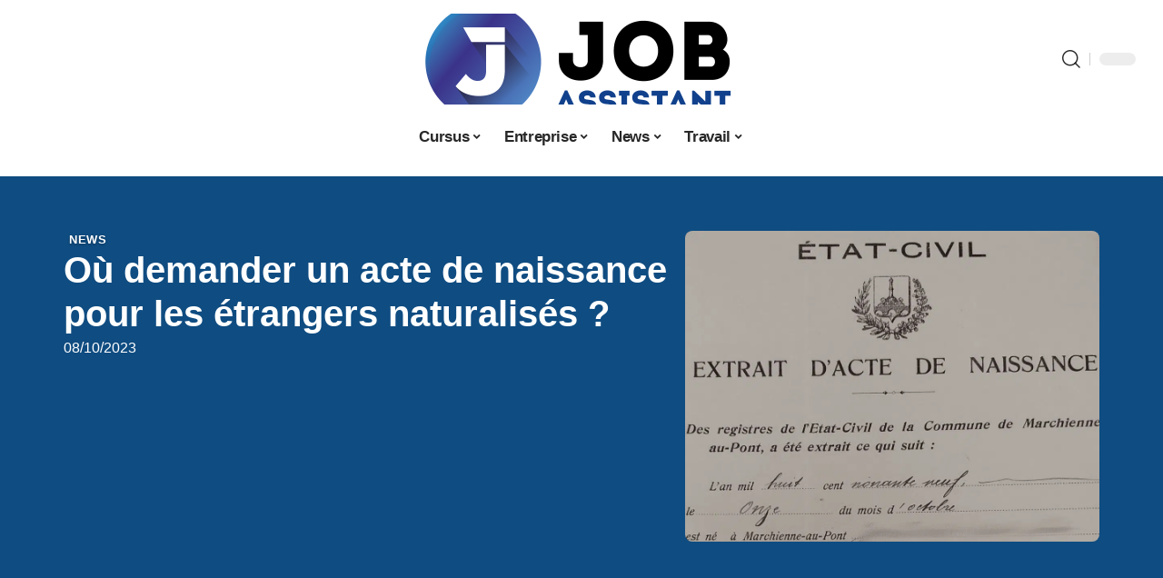

--- FILE ---
content_type: text/html; charset=UTF-8
request_url: https://www.jobassistant.fr/ou-demander-un-acte-de-naissance-pour-les-etrangers-naturalises/
body_size: 26586
content:
<!DOCTYPE html>
<html lang="fr-FR">
<head><meta charset="UTF-8"><script>if(navigator.userAgent.match(/MSIE|Internet Explorer/i)||navigator.userAgent.match(/Trident\/7\..*?rv:11/i)){var href=document.location.href;if(!href.match(/[?&]nowprocket/)){if(href.indexOf("?")==-1){if(href.indexOf("#")==-1){document.location.href=href+"?nowprocket=1"}else{document.location.href=href.replace("#","?nowprocket=1#")}}else{if(href.indexOf("#")==-1){document.location.href=href+"&nowprocket=1"}else{document.location.href=href.replace("#","&nowprocket=1#")}}}}</script><script>(()=>{class RocketLazyLoadScripts{constructor(){this.v="2.0.4",this.userEvents=["keydown","keyup","mousedown","mouseup","mousemove","mouseover","mouseout","touchmove","touchstart","touchend","touchcancel","wheel","click","dblclick","input"],this.attributeEvents=["onblur","onclick","oncontextmenu","ondblclick","onfocus","onmousedown","onmouseenter","onmouseleave","onmousemove","onmouseout","onmouseover","onmouseup","onmousewheel","onscroll","onsubmit"]}async t(){this.i(),this.o(),/iP(ad|hone)/.test(navigator.userAgent)&&this.h(),this.u(),this.l(this),this.m(),this.k(this),this.p(this),this._(),await Promise.all([this.R(),this.L()]),this.lastBreath=Date.now(),this.S(this),this.P(),this.D(),this.O(),this.M(),await this.C(this.delayedScripts.normal),await this.C(this.delayedScripts.defer),await this.C(this.delayedScripts.async),await this.T(),await this.F(),await this.j(),await this.A(),window.dispatchEvent(new Event("rocket-allScriptsLoaded")),this.everythingLoaded=!0,this.lastTouchEnd&&await new Promise(t=>setTimeout(t,500-Date.now()+this.lastTouchEnd)),this.I(),this.H(),this.U(),this.W()}i(){this.CSPIssue=sessionStorage.getItem("rocketCSPIssue"),document.addEventListener("securitypolicyviolation",t=>{this.CSPIssue||"script-src-elem"!==t.violatedDirective||"data"!==t.blockedURI||(this.CSPIssue=!0,sessionStorage.setItem("rocketCSPIssue",!0))},{isRocket:!0})}o(){window.addEventListener("pageshow",t=>{this.persisted=t.persisted,this.realWindowLoadedFired=!0},{isRocket:!0}),window.addEventListener("pagehide",()=>{this.onFirstUserAction=null},{isRocket:!0})}h(){let t;function e(e){t=e}window.addEventListener("touchstart",e,{isRocket:!0}),window.addEventListener("touchend",function i(o){o.changedTouches[0]&&t.changedTouches[0]&&Math.abs(o.changedTouches[0].pageX-t.changedTouches[0].pageX)<10&&Math.abs(o.changedTouches[0].pageY-t.changedTouches[0].pageY)<10&&o.timeStamp-t.timeStamp<200&&(window.removeEventListener("touchstart",e,{isRocket:!0}),window.removeEventListener("touchend",i,{isRocket:!0}),"INPUT"===o.target.tagName&&"text"===o.target.type||(o.target.dispatchEvent(new TouchEvent("touchend",{target:o.target,bubbles:!0})),o.target.dispatchEvent(new MouseEvent("mouseover",{target:o.target,bubbles:!0})),o.target.dispatchEvent(new PointerEvent("click",{target:o.target,bubbles:!0,cancelable:!0,detail:1,clientX:o.changedTouches[0].clientX,clientY:o.changedTouches[0].clientY})),event.preventDefault()))},{isRocket:!0})}q(t){this.userActionTriggered||("mousemove"!==t.type||this.firstMousemoveIgnored?"keyup"===t.type||"mouseover"===t.type||"mouseout"===t.type||(this.userActionTriggered=!0,this.onFirstUserAction&&this.onFirstUserAction()):this.firstMousemoveIgnored=!0),"click"===t.type&&t.preventDefault(),t.stopPropagation(),t.stopImmediatePropagation(),"touchstart"===this.lastEvent&&"touchend"===t.type&&(this.lastTouchEnd=Date.now()),"click"===t.type&&(this.lastTouchEnd=0),this.lastEvent=t.type,t.composedPath&&t.composedPath()[0].getRootNode()instanceof ShadowRoot&&(t.rocketTarget=t.composedPath()[0]),this.savedUserEvents.push(t)}u(){this.savedUserEvents=[],this.userEventHandler=this.q.bind(this),this.userEvents.forEach(t=>window.addEventListener(t,this.userEventHandler,{passive:!1,isRocket:!0})),document.addEventListener("visibilitychange",this.userEventHandler,{isRocket:!0})}U(){this.userEvents.forEach(t=>window.removeEventListener(t,this.userEventHandler,{passive:!1,isRocket:!0})),document.removeEventListener("visibilitychange",this.userEventHandler,{isRocket:!0}),this.savedUserEvents.forEach(t=>{(t.rocketTarget||t.target).dispatchEvent(new window[t.constructor.name](t.type,t))})}m(){const t="return false",e=Array.from(this.attributeEvents,t=>"data-rocket-"+t),i="["+this.attributeEvents.join("],[")+"]",o="[data-rocket-"+this.attributeEvents.join("],[data-rocket-")+"]",s=(e,i,o)=>{o&&o!==t&&(e.setAttribute("data-rocket-"+i,o),e["rocket"+i]=new Function("event",o),e.setAttribute(i,t))};new MutationObserver(t=>{for(const n of t)"attributes"===n.type&&(n.attributeName.startsWith("data-rocket-")||this.everythingLoaded?n.attributeName.startsWith("data-rocket-")&&this.everythingLoaded&&this.N(n.target,n.attributeName.substring(12)):s(n.target,n.attributeName,n.target.getAttribute(n.attributeName))),"childList"===n.type&&n.addedNodes.forEach(t=>{if(t.nodeType===Node.ELEMENT_NODE)if(this.everythingLoaded)for(const i of[t,...t.querySelectorAll(o)])for(const t of i.getAttributeNames())e.includes(t)&&this.N(i,t.substring(12));else for(const e of[t,...t.querySelectorAll(i)])for(const t of e.getAttributeNames())this.attributeEvents.includes(t)&&s(e,t,e.getAttribute(t))})}).observe(document,{subtree:!0,childList:!0,attributeFilter:[...this.attributeEvents,...e]})}I(){this.attributeEvents.forEach(t=>{document.querySelectorAll("[data-rocket-"+t+"]").forEach(e=>{this.N(e,t)})})}N(t,e){const i=t.getAttribute("data-rocket-"+e);i&&(t.setAttribute(e,i),t.removeAttribute("data-rocket-"+e))}k(t){Object.defineProperty(HTMLElement.prototype,"onclick",{get(){return this.rocketonclick||null},set(e){this.rocketonclick=e,this.setAttribute(t.everythingLoaded?"onclick":"data-rocket-onclick","this.rocketonclick(event)")}})}S(t){function e(e,i){let o=e[i];e[i]=null,Object.defineProperty(e,i,{get:()=>o,set(s){t.everythingLoaded?o=s:e["rocket"+i]=o=s}})}e(document,"onreadystatechange"),e(window,"onload"),e(window,"onpageshow");try{Object.defineProperty(document,"readyState",{get:()=>t.rocketReadyState,set(e){t.rocketReadyState=e},configurable:!0}),document.readyState="loading"}catch(t){console.log("WPRocket DJE readyState conflict, bypassing")}}l(t){this.originalAddEventListener=EventTarget.prototype.addEventListener,this.originalRemoveEventListener=EventTarget.prototype.removeEventListener,this.savedEventListeners=[],EventTarget.prototype.addEventListener=function(e,i,o){o&&o.isRocket||!t.B(e,this)&&!t.userEvents.includes(e)||t.B(e,this)&&!t.userActionTriggered||e.startsWith("rocket-")||t.everythingLoaded?t.originalAddEventListener.call(this,e,i,o):(t.savedEventListeners.push({target:this,remove:!1,type:e,func:i,options:o}),"mouseenter"!==e&&"mouseleave"!==e||t.originalAddEventListener.call(this,e,t.savedUserEvents.push,o))},EventTarget.prototype.removeEventListener=function(e,i,o){o&&o.isRocket||!t.B(e,this)&&!t.userEvents.includes(e)||t.B(e,this)&&!t.userActionTriggered||e.startsWith("rocket-")||t.everythingLoaded?t.originalRemoveEventListener.call(this,e,i,o):t.savedEventListeners.push({target:this,remove:!0,type:e,func:i,options:o})}}J(t,e){this.savedEventListeners=this.savedEventListeners.filter(i=>{let o=i.type,s=i.target||window;return e!==o||t!==s||(this.B(o,s)&&(i.type="rocket-"+o),this.$(i),!1)})}H(){EventTarget.prototype.addEventListener=this.originalAddEventListener,EventTarget.prototype.removeEventListener=this.originalRemoveEventListener,this.savedEventListeners.forEach(t=>this.$(t))}$(t){t.remove?this.originalRemoveEventListener.call(t.target,t.type,t.func,t.options):this.originalAddEventListener.call(t.target,t.type,t.func,t.options)}p(t){let e;function i(e){return t.everythingLoaded?e:e.split(" ").map(t=>"load"===t||t.startsWith("load.")?"rocket-jquery-load":t).join(" ")}function o(o){function s(e){const s=o.fn[e];o.fn[e]=o.fn.init.prototype[e]=function(){return this[0]===window&&t.userActionTriggered&&("string"==typeof arguments[0]||arguments[0]instanceof String?arguments[0]=i(arguments[0]):"object"==typeof arguments[0]&&Object.keys(arguments[0]).forEach(t=>{const e=arguments[0][t];delete arguments[0][t],arguments[0][i(t)]=e})),s.apply(this,arguments),this}}if(o&&o.fn&&!t.allJQueries.includes(o)){const e={DOMContentLoaded:[],"rocket-DOMContentLoaded":[]};for(const t in e)document.addEventListener(t,()=>{e[t].forEach(t=>t())},{isRocket:!0});o.fn.ready=o.fn.init.prototype.ready=function(i){function s(){parseInt(o.fn.jquery)>2?setTimeout(()=>i.bind(document)(o)):i.bind(document)(o)}return"function"==typeof i&&(t.realDomReadyFired?!t.userActionTriggered||t.fauxDomReadyFired?s():e["rocket-DOMContentLoaded"].push(s):e.DOMContentLoaded.push(s)),o([])},s("on"),s("one"),s("off"),t.allJQueries.push(o)}e=o}t.allJQueries=[],o(window.jQuery),Object.defineProperty(window,"jQuery",{get:()=>e,set(t){o(t)}})}P(){const t=new Map;document.write=document.writeln=function(e){const i=document.currentScript,o=document.createRange(),s=i.parentElement;let n=t.get(i);void 0===n&&(n=i.nextSibling,t.set(i,n));const c=document.createDocumentFragment();o.setStart(c,0),c.appendChild(o.createContextualFragment(e)),s.insertBefore(c,n)}}async R(){return new Promise(t=>{this.userActionTriggered?t():this.onFirstUserAction=t})}async L(){return new Promise(t=>{document.addEventListener("DOMContentLoaded",()=>{this.realDomReadyFired=!0,t()},{isRocket:!0})})}async j(){return this.realWindowLoadedFired?Promise.resolve():new Promise(t=>{window.addEventListener("load",t,{isRocket:!0})})}M(){this.pendingScripts=[];this.scriptsMutationObserver=new MutationObserver(t=>{for(const e of t)e.addedNodes.forEach(t=>{"SCRIPT"!==t.tagName||t.noModule||t.isWPRocket||this.pendingScripts.push({script:t,promise:new Promise(e=>{const i=()=>{const i=this.pendingScripts.findIndex(e=>e.script===t);i>=0&&this.pendingScripts.splice(i,1),e()};t.addEventListener("load",i,{isRocket:!0}),t.addEventListener("error",i,{isRocket:!0}),setTimeout(i,1e3)})})})}),this.scriptsMutationObserver.observe(document,{childList:!0,subtree:!0})}async F(){await this.X(),this.pendingScripts.length?(await this.pendingScripts[0].promise,await this.F()):this.scriptsMutationObserver.disconnect()}D(){this.delayedScripts={normal:[],async:[],defer:[]},document.querySelectorAll("script[type$=rocketlazyloadscript]").forEach(t=>{t.hasAttribute("data-rocket-src")?t.hasAttribute("async")&&!1!==t.async?this.delayedScripts.async.push(t):t.hasAttribute("defer")&&!1!==t.defer||"module"===t.getAttribute("data-rocket-type")?this.delayedScripts.defer.push(t):this.delayedScripts.normal.push(t):this.delayedScripts.normal.push(t)})}async _(){await this.L();let t=[];document.querySelectorAll("script[type$=rocketlazyloadscript][data-rocket-src]").forEach(e=>{let i=e.getAttribute("data-rocket-src");if(i&&!i.startsWith("data:")){i.startsWith("//")&&(i=location.protocol+i);try{const o=new URL(i).origin;o!==location.origin&&t.push({src:o,crossOrigin:e.crossOrigin||"module"===e.getAttribute("data-rocket-type")})}catch(t){}}}),t=[...new Map(t.map(t=>[JSON.stringify(t),t])).values()],this.Y(t,"preconnect")}async G(t){if(await this.K(),!0!==t.noModule||!("noModule"in HTMLScriptElement.prototype))return new Promise(e=>{let i;function o(){(i||t).setAttribute("data-rocket-status","executed"),e()}try{if(navigator.userAgent.includes("Firefox/")||""===navigator.vendor||this.CSPIssue)i=document.createElement("script"),[...t.attributes].forEach(t=>{let e=t.nodeName;"type"!==e&&("data-rocket-type"===e&&(e="type"),"data-rocket-src"===e&&(e="src"),i.setAttribute(e,t.nodeValue))}),t.text&&(i.text=t.text),t.nonce&&(i.nonce=t.nonce),i.hasAttribute("src")?(i.addEventListener("load",o,{isRocket:!0}),i.addEventListener("error",()=>{i.setAttribute("data-rocket-status","failed-network"),e()},{isRocket:!0}),setTimeout(()=>{i.isConnected||e()},1)):(i.text=t.text,o()),i.isWPRocket=!0,t.parentNode.replaceChild(i,t);else{const i=t.getAttribute("data-rocket-type"),s=t.getAttribute("data-rocket-src");i?(t.type=i,t.removeAttribute("data-rocket-type")):t.removeAttribute("type"),t.addEventListener("load",o,{isRocket:!0}),t.addEventListener("error",i=>{this.CSPIssue&&i.target.src.startsWith("data:")?(console.log("WPRocket: CSP fallback activated"),t.removeAttribute("src"),this.G(t).then(e)):(t.setAttribute("data-rocket-status","failed-network"),e())},{isRocket:!0}),s?(t.fetchPriority="high",t.removeAttribute("data-rocket-src"),t.src=s):t.src="data:text/javascript;base64,"+window.btoa(unescape(encodeURIComponent(t.text)))}}catch(i){t.setAttribute("data-rocket-status","failed-transform"),e()}});t.setAttribute("data-rocket-status","skipped")}async C(t){const e=t.shift();return e?(e.isConnected&&await this.G(e),this.C(t)):Promise.resolve()}O(){this.Y([...this.delayedScripts.normal,...this.delayedScripts.defer,...this.delayedScripts.async],"preload")}Y(t,e){this.trash=this.trash||[];let i=!0;var o=document.createDocumentFragment();t.forEach(t=>{const s=t.getAttribute&&t.getAttribute("data-rocket-src")||t.src;if(s&&!s.startsWith("data:")){const n=document.createElement("link");n.href=s,n.rel=e,"preconnect"!==e&&(n.as="script",n.fetchPriority=i?"high":"low"),t.getAttribute&&"module"===t.getAttribute("data-rocket-type")&&(n.crossOrigin=!0),t.crossOrigin&&(n.crossOrigin=t.crossOrigin),t.integrity&&(n.integrity=t.integrity),t.nonce&&(n.nonce=t.nonce),o.appendChild(n),this.trash.push(n),i=!1}}),document.head.appendChild(o)}W(){this.trash.forEach(t=>t.remove())}async T(){try{document.readyState="interactive"}catch(t){}this.fauxDomReadyFired=!0;try{await this.K(),this.J(document,"readystatechange"),document.dispatchEvent(new Event("rocket-readystatechange")),await this.K(),document.rocketonreadystatechange&&document.rocketonreadystatechange(),await this.K(),this.J(document,"DOMContentLoaded"),document.dispatchEvent(new Event("rocket-DOMContentLoaded")),await this.K(),this.J(window,"DOMContentLoaded"),window.dispatchEvent(new Event("rocket-DOMContentLoaded"))}catch(t){console.error(t)}}async A(){try{document.readyState="complete"}catch(t){}try{await this.K(),this.J(document,"readystatechange"),document.dispatchEvent(new Event("rocket-readystatechange")),await this.K(),document.rocketonreadystatechange&&document.rocketonreadystatechange(),await this.K(),this.J(window,"load"),window.dispatchEvent(new Event("rocket-load")),await this.K(),window.rocketonload&&window.rocketonload(),await this.K(),this.allJQueries.forEach(t=>t(window).trigger("rocket-jquery-load")),await this.K(),this.J(window,"pageshow");const t=new Event("rocket-pageshow");t.persisted=this.persisted,window.dispatchEvent(t),await this.K(),window.rocketonpageshow&&window.rocketonpageshow({persisted:this.persisted})}catch(t){console.error(t)}}async K(){Date.now()-this.lastBreath>45&&(await this.X(),this.lastBreath=Date.now())}async X(){return document.hidden?new Promise(t=>setTimeout(t)):new Promise(t=>requestAnimationFrame(t))}B(t,e){return e===document&&"readystatechange"===t||(e===document&&"DOMContentLoaded"===t||(e===window&&"DOMContentLoaded"===t||(e===window&&"load"===t||e===window&&"pageshow"===t)))}static run(){(new RocketLazyLoadScripts).t()}}RocketLazyLoadScripts.run()})();</script>
    
    <meta http-equiv="X-UA-Compatible" content="IE=edge">
    <meta name="viewport" content="width=device-width, initial-scale=1">
    <link rel="profile" href="https://gmpg.org/xfn/11">
	<meta name='robots' content='index, follow, max-image-preview:large, max-snippet:-1, max-video-preview:-1' />
            <link rel="apple-touch-icon" href="https://www.jobassistant.fr/wp-content/uploads/jobassistant.fr-512x512_2-1.png"/>
		            <meta name="msapplication-TileColor" content="#ffffff">
            <meta name="msapplication-TileImage" content="https://www.jobassistant.fr/wp-content/uploads/jobassistant.fr-512x512_2-1.png"/>
		<meta http-equiv="Content-Security-Policy" content="upgrade-insecure-requests">

	<!-- This site is optimized with the Yoast SEO plugin v26.8 - https://yoast.com/product/yoast-seo-wordpress/ -->
	<title>Où demander un acte de naissance pour les étrangers naturalisés ? - Job Assistant</title>
	<link rel="canonical" href="https://www.jobassistant.fr/ou-demander-un-acte-de-naissance-pour-les-etrangers-naturalises/" />
	<meta property="og:locale" content="fr_FR" />
	<meta property="og:type" content="article" />
	<meta property="og:title" content="Où demander un acte de naissance pour les étrangers naturalisés ? - Job Assistant" />
	<meta property="og:description" content="Vous êtes un français ou un étranger résidant en France mais vous n&rsquo;avez pas la nationalité française. Cependant, pour des raisons administratives, vous deviez avoir un acte de naissance. Ainsi, vous vient l&rsquo;idée de savoir où demander cet acte de naissance pour les étrangers naturalisés ? En effet, cela est possible si l&rsquo;étranger naturalisé passe [&hellip;]" />
	<meta property="og:url" content="https://www.jobassistant.fr/ou-demander-un-acte-de-naissance-pour-les-etrangers-naturalises/" />
	<meta property="og:site_name" content="Job Assistant" />
	<meta property="article:published_time" content="2023-10-08T00:01:00+00:00" />
	<meta property="article:modified_time" content="2023-10-08T15:13:32+00:00" />
	<meta property="og:image" content="https://www.jobassistant.fr/wp-content/uploads/a46b8e4ad26dbb5c1efbf754a8f56028-1.jpe" />
	<meta property="og:image:width" content="1024" />
	<meta property="og:image:height" content="768" />
	<meta property="og:image:type" content="image/jpeg" />
	<meta name="author" content="Gec007" />
	<meta name="twitter:card" content="summary_large_image" />
	<meta name="twitter:label1" content="Écrit par" />
	<meta name="twitter:data1" content="Gec007" />
	<meta name="twitter:label2" content="Durée de lecture estimée" />
	<meta name="twitter:data2" content="3 minutes" />
	<script type="application/ld+json" class="yoast-schema-graph">{"@context":"https://schema.org","@graph":[{"@type":"Article","@id":"https://www.jobassistant.fr/ou-demander-un-acte-de-naissance-pour-les-etrangers-naturalises/#article","isPartOf":{"@id":"https://www.jobassistant.fr/ou-demander-un-acte-de-naissance-pour-les-etrangers-naturalises/"},"author":{"name":"Gec007","@id":"https://www.jobassistant.fr/#/schema/person/e6bfb3bb2310478186eb762c3c2dd952"},"headline":"Où demander un acte de naissance pour les étrangers naturalisés ?","datePublished":"2023-10-08T00:01:00+00:00","dateModified":"2023-10-08T15:13:32+00:00","mainEntityOfPage":{"@id":"https://www.jobassistant.fr/ou-demander-un-acte-de-naissance-pour-les-etrangers-naturalises/"},"wordCount":540,"image":{"@id":"https://www.jobassistant.fr/ou-demander-un-acte-de-naissance-pour-les-etrangers-naturalises/#primaryimage"},"thumbnailUrl":"https://www.jobassistant.fr/wp-content/uploads/a46b8e4ad26dbb5c1efbf754a8f56028-1.jpe","articleSection":["News"],"inLanguage":"fr-FR"},{"@type":"WebPage","@id":"https://www.jobassistant.fr/ou-demander-un-acte-de-naissance-pour-les-etrangers-naturalises/","url":"https://www.jobassistant.fr/ou-demander-un-acte-de-naissance-pour-les-etrangers-naturalises/","name":"Où demander un acte de naissance pour les étrangers naturalisés ? - Job Assistant","isPartOf":{"@id":"https://www.jobassistant.fr/#website"},"primaryImageOfPage":{"@id":"https://www.jobassistant.fr/ou-demander-un-acte-de-naissance-pour-les-etrangers-naturalises/#primaryimage"},"image":{"@id":"https://www.jobassistant.fr/ou-demander-un-acte-de-naissance-pour-les-etrangers-naturalises/#primaryimage"},"thumbnailUrl":"https://www.jobassistant.fr/wp-content/uploads/a46b8e4ad26dbb5c1efbf754a8f56028-1.jpe","datePublished":"2023-10-08T00:01:00+00:00","dateModified":"2023-10-08T15:13:32+00:00","author":{"@id":"https://www.jobassistant.fr/#/schema/person/e6bfb3bb2310478186eb762c3c2dd952"},"breadcrumb":{"@id":"https://www.jobassistant.fr/ou-demander-un-acte-de-naissance-pour-les-etrangers-naturalises/#breadcrumb"},"inLanguage":"fr-FR","potentialAction":[{"@type":"ReadAction","target":["https://www.jobassistant.fr/ou-demander-un-acte-de-naissance-pour-les-etrangers-naturalises/"]}]},{"@type":"ImageObject","inLanguage":"fr-FR","@id":"https://www.jobassistant.fr/ou-demander-un-acte-de-naissance-pour-les-etrangers-naturalises/#primaryimage","url":"https://www.jobassistant.fr/wp-content/uploads/a46b8e4ad26dbb5c1efbf754a8f56028-1.jpe","contentUrl":"https://www.jobassistant.fr/wp-content/uploads/a46b8e4ad26dbb5c1efbf754a8f56028-1.jpe","width":1024,"height":768},{"@type":"BreadcrumbList","@id":"https://www.jobassistant.fr/ou-demander-un-acte-de-naissance-pour-les-etrangers-naturalises/#breadcrumb","itemListElement":[{"@type":"ListItem","position":1,"name":"Accueil","item":"https://www.jobassistant.fr/"},{"@type":"ListItem","position":2,"name":"Où demander un acte de naissance pour les étrangers naturalisés ?"}]},{"@type":"WebSite","@id":"https://www.jobassistant.fr/#website","url":"https://www.jobassistant.fr/","name":"Job Assistant","description":"Conseils en formation professionnelle","potentialAction":[{"@type":"SearchAction","target":{"@type":"EntryPoint","urlTemplate":"https://www.jobassistant.fr/?s={search_term_string}"},"query-input":{"@type":"PropertyValueSpecification","valueRequired":true,"valueName":"search_term_string"}}],"inLanguage":"fr-FR"},{"@type":"Person","@id":"https://www.jobassistant.fr/#/schema/person/e6bfb3bb2310478186eb762c3c2dd952","name":"Gec007","image":{"@type":"ImageObject","inLanguage":"fr-FR","@id":"https://www.jobassistant.fr/#/schema/person/image/","url":"https://secure.gravatar.com/avatar/2f80922bd12fdf70028d38eb98e7fd4989a85a3e71da46a9ab8acbc93c54a1d2?s=96&d=mm&r=g","contentUrl":"https://secure.gravatar.com/avatar/2f80922bd12fdf70028d38eb98e7fd4989a85a3e71da46a9ab8acbc93c54a1d2?s=96&d=mm&r=g","caption":"Gec007"}}]}</script>
	<!-- / Yoast SEO plugin. -->


<link rel="alternate" type="application/rss+xml" title="Job Assistant &raquo; Flux" href="https://www.jobassistant.fr/feed/" />
<link rel="alternate" title="oEmbed (JSON)" type="application/json+oembed" href="https://www.jobassistant.fr/wp-json/oembed/1.0/embed?url=https%3A%2F%2Fwww.jobassistant.fr%2Fou-demander-un-acte-de-naissance-pour-les-etrangers-naturalises%2F" />
<link rel="alternate" title="oEmbed (XML)" type="text/xml+oembed" href="https://www.jobassistant.fr/wp-json/oembed/1.0/embed?url=https%3A%2F%2Fwww.jobassistant.fr%2Fou-demander-un-acte-de-naissance-pour-les-etrangers-naturalises%2F&#038;format=xml" />
<style id='wp-img-auto-sizes-contain-inline-css'>
img:is([sizes=auto i],[sizes^="auto," i]){contain-intrinsic-size:3000px 1500px}
/*# sourceURL=wp-img-auto-sizes-contain-inline-css */
</style>
<link data-minify="1" rel='stylesheet' id='global-tweaks-css' href='https://www.jobassistant.fr/wp-content/cache/min/1/wp-content/plugins/zz-awp-optimize/assets/css/global-tweaks.css?ver=1769199109' media='all' />
<link data-minify="1" rel='stylesheet' id='theme-tweaks-css' href='https://www.jobassistant.fr/wp-content/cache/min/1/wp-content/plugins/zz-awp-optimize/inc/themes/foxiz/assets/css/tweaks.css?ver=1769199109' media='all' />
<link data-minify="1" rel='stylesheet' id='font-system-css' href='https://www.jobassistant.fr/wp-content/cache/min/1/wp-content/plugins/zz-awp-optimize/assets/css/font-system.css?ver=1769199109' media='all' />
<style id='wp-emoji-styles-inline-css'>

	img.wp-smiley, img.emoji {
		display: inline !important;
		border: none !important;
		box-shadow: none !important;
		height: 1em !important;
		width: 1em !important;
		margin: 0 0.07em !important;
		vertical-align: -0.1em !important;
		background: none !important;
		padding: 0 !important;
	}
/*# sourceURL=wp-emoji-styles-inline-css */
</style>
<link rel='stylesheet' id='elementor-frontend-css' href='https://www.jobassistant.fr/wp-content/plugins/elementor/assets/css/frontend.min.css?ver=3.34.2' media='all' />
<link rel='stylesheet' id='elementor-post-3499-css' href='https://www.jobassistant.fr/wp-content/uploads/elementor/css/post-3499.css?ver=1769199109' media='all' />
<link rel='stylesheet' id='elementor-post-3500-css' href='https://www.jobassistant.fr/wp-content/uploads/elementor/css/post-3500.css?ver=1769199111' media='all' />
<link data-minify="1" rel='stylesheet' id='foxiz-main-css' href='https://www.jobassistant.fr/wp-content/cache/min/1/wp-content/themes/foxiz/assets/css/main.css?ver=1769199109' media='all' />
<link data-minify="1" rel='stylesheet' id='foxiz-print-css' href='https://www.jobassistant.fr/wp-content/cache/min/1/wp-content/themes/foxiz/assets/css/print.css?ver=1769199109' media='all' />
<link rel='stylesheet' id='foxiz-style-css' href='https://www.jobassistant.fr/wp-content/themes/foxiz-child-023/style.css?ver=1.8.1' media='all' />
<style id='foxiz-style-inline-css'>
:root {--g-color :#0F4C81;--g-color-90 :#0F4C81e6;}[data-theme="dark"].is-hd-4 {--nav-bg: #191c20;--nav-bg-from: #191c20;--nav-bg-to: #191c20;}[data-theme="dark"].is-hd-5, [data-theme="dark"].is-hd-5:not(.sticky-on) {--nav-bg: #191c20;--nav-bg-from: #191c20;--nav-bg-to: #191c20;}:root {--max-width-wo-sb : 860px;--hyperlink-line-color :var(--g-color);}.search-header:before { background-repeat : no-repeat;background-size : cover;background-attachment : scroll;background-position : center center;}[data-theme="dark"] .search-header:before { background-repeat : no-repeat;background-size : cover;background-attachment : scroll;background-position : center center;}.footer-has-bg { background-color : #88888812;}#amp-mobile-version-switcher { display: none; }
/*# sourceURL=foxiz-style-inline-css */
</style>
<link data-minify="1" rel='stylesheet' id='foxiz-parent-css' href='https://www.jobassistant.fr/wp-content/cache/min/1/wp-content/themes/foxiz/style.css?ver=1769199109' media='all' />
<link rel='stylesheet' id='foxiz-child-css' href='https://www.jobassistant.fr/wp-content/themes/foxiz-child-023/style.css?ver=1767145830' media='all' />
<link data-minify="1" rel='stylesheet' id='foxiz-theme023-color-css' href='https://www.jobassistant.fr/wp-content/cache/min/1/wp-content/themes/foxiz-child-023/style-theme023-color.css?ver=1769199109' media='all' />
<link data-minify="1" rel='stylesheet' id='foxiz-theme023-general-css' href='https://www.jobassistant.fr/wp-content/cache/min/1/wp-content/themes/foxiz-child-023/style-theme023-general.css?ver=1769199109' media='all' />
<link data-minify="1" rel='stylesheet' id='foxiz-theme023-css' href='https://www.jobassistant.fr/wp-content/cache/min/1/wp-content/themes/foxiz-child-023/style-theme023.css?ver=1769199109' media='all' />
<link data-minify="1" rel='stylesheet' id='foxiz-contact-css' href='https://www.jobassistant.fr/wp-content/cache/min/1/wp-content/themes/foxiz-child-023/style-contact.css?ver=1769199109' media='all' />
<link data-minify="1" rel='stylesheet' id='foxiz-custom-css' href='https://www.jobassistant.fr/wp-content/cache/min/1/wp-content/themes/foxiz-child-023/style-custom.css?ver=1769199109' media='all' />
<style id='rocket-lazyload-inline-css'>
.rll-youtube-player{position:relative;padding-bottom:56.23%;height:0;overflow:hidden;max-width:100%;}.rll-youtube-player:focus-within{outline: 2px solid currentColor;outline-offset: 5px;}.rll-youtube-player iframe{position:absolute;top:0;left:0;width:100%;height:100%;z-index:100;background:0 0}.rll-youtube-player img{bottom:0;display:block;left:0;margin:auto;max-width:100%;width:100%;position:absolute;right:0;top:0;border:none;height:auto;-webkit-transition:.4s all;-moz-transition:.4s all;transition:.4s all}.rll-youtube-player img:hover{-webkit-filter:brightness(75%)}.rll-youtube-player .play{height:100%;width:100%;left:0;top:0;position:absolute;background:var(--wpr-bg-37c0ad39-8711-442f-8d76-a8cfa77fd360) no-repeat center;background-color: transparent !important;cursor:pointer;border:none;}.wp-embed-responsive .wp-has-aspect-ratio .rll-youtube-player{position:absolute;padding-bottom:0;width:100%;height:100%;top:0;bottom:0;left:0;right:0}
/*# sourceURL=rocket-lazyload-inline-css */
</style>
<script src="https://www.jobassistant.fr/wp-includes/js/jquery/jquery.min.js?ver=3.7.1" id="jquery-core-js" data-rocket-defer defer></script>
<script src="https://www.jobassistant.fr/wp-includes/js/jquery/jquery-migrate.min.js?ver=3.4.1" id="jquery-migrate-js" data-rocket-defer defer></script>
<link rel="https://api.w.org/" href="https://www.jobassistant.fr/wp-json/" /><link rel="alternate" title="JSON" type="application/json" href="https://www.jobassistant.fr/wp-json/wp/v2/posts/301" /><meta name="generator" content="WordPress 6.9" />
<link rel='shortlink' href='https://www.jobassistant.fr/?p=301' />
<link rel="EditURI" type="application/rsd+xml" title="RSD" href="https://www.jobassistant.fr/send.php?rsd" />
<!-- Google tag (gtag.js) -->
<script type="rocketlazyloadscript" async data-rocket-src="https://www.googletagmanager.com/gtag/js?id=G-WHS0EQ7DVB"></script>
<script type="rocketlazyloadscript">
  window.dataLayer = window.dataLayer || [];
  function gtag(){dataLayer.push(arguments);}
  gtag('js', new Date());

  gtag('config', 'G-WHS0EQ7DVB');
</script><!-- Google tag (gtag.js) -->
<script type="rocketlazyloadscript" async data-rocket-src="https://www.googletagmanager.com/gtag/js?id=G-WHS0EQ7DVB"></script>
<script type="rocketlazyloadscript">
  window.dataLayer = window.dataLayer || [];
  function gtag(){dataLayer.push(arguments);}
  gtag('js', new Date());

  gtag('config', 'G-WHS0EQ7DVB');
</script><!-- Google tag (gtag.js) -->
<script type="rocketlazyloadscript" async data-rocket-src="https://www.googletagmanager.com/gtag/js?id=G-WHS0EQ7DVB"></script>
<script type="rocketlazyloadscript">
  window.dataLayer = window.dataLayer || [];
  function gtag(){dataLayer.push(arguments);}
  gtag('js', new Date());

  gtag('config', 'G-WHS0EQ7DVB');
</script><!-- Google tag (gtag.js) -->
<script type="rocketlazyloadscript" async data-rocket-src="https://www.googletagmanager.com/gtag/js?id=G-WHS0EQ7DVB"></script>
<script type="rocketlazyloadscript">
  window.dataLayer = window.dataLayer || [];
  function gtag(){dataLayer.push(arguments);}
  gtag('js', new Date());

  gtag('config', 'G-WHS0EQ7DVB');
</script><!-- Google tag (gtag.js) -->
<script type="rocketlazyloadscript" async data-rocket-src="https://www.googletagmanager.com/gtag/js?id=G-WHS0EQ7DVB"></script>
<script type="rocketlazyloadscript">
  window.dataLayer = window.dataLayer || [];
  function gtag(){dataLayer.push(arguments);}
  gtag('js', new Date());

  gtag('config', 'G-WHS0EQ7DVB');
</script><!-- Google tag (gtag.js) -->
<script type="rocketlazyloadscript" async data-rocket-src="https://www.googletagmanager.com/gtag/js?id=G-WHS0EQ7DVB"></script>
<script type="rocketlazyloadscript">
  window.dataLayer = window.dataLayer || [];
  function gtag(){dataLayer.push(arguments);}
  gtag('js', new Date());

  gtag('config', 'G-WHS0EQ7DVB');
</script><!-- Google tag (gtag.js) -->
<script type="rocketlazyloadscript" async data-rocket-src="https://www.googletagmanager.com/gtag/js?id=G-WHS0EQ7DVB"></script>
<script type="rocketlazyloadscript">
  window.dataLayer = window.dataLayer || [];
  function gtag(){dataLayer.push(arguments);}
  gtag('js', new Date());

  gtag('config', 'G-WHS0EQ7DVB');
</script><!-- Google tag (gtag.js) -->
<script type="rocketlazyloadscript" async data-rocket-src="https://www.googletagmanager.com/gtag/js?id=G-WHS0EQ7DVB"></script>
<script type="rocketlazyloadscript">
  window.dataLayer = window.dataLayer || [];
  function gtag(){dataLayer.push(arguments);}
  gtag('js', new Date());

  gtag('config', 'G-WHS0EQ7DVB');
</script><!-- Google tag (gtag.js) -->
<script type="rocketlazyloadscript" async data-rocket-src="https://www.googletagmanager.com/gtag/js?id=G-WHS0EQ7DVB"></script>
<script type="rocketlazyloadscript">
  window.dataLayer = window.dataLayer || [];
  function gtag(){dataLayer.push(arguments);}
  gtag('js', new Date());

  gtag('config', 'G-WHS0EQ7DVB');
</script><!-- Google tag (gtag.js) -->
<script type="rocketlazyloadscript" async data-rocket-src="https://www.googletagmanager.com/gtag/js?id=G-WHS0EQ7DVB"></script>
<script type="rocketlazyloadscript">
  window.dataLayer = window.dataLayer || [];
  function gtag(){dataLayer.push(arguments);}
  gtag('js', new Date());

  gtag('config', 'G-WHS0EQ7DVB');
</script>
<link rel="icon" type="image/png" href="/wp-content/uploads/fbrfg/favicon-96x96.png" sizes="96x96" />
<link rel="icon" type="image/svg+xml" href="/wp-content/uploads/fbrfg/favicon.svg" />
<link rel="shortcut icon" href="/wp-content/uploads/fbrfg/favicon.ico" />
<link rel="apple-touch-icon" sizes="180x180" href="/wp-content/uploads/fbrfg/apple-touch-icon.png" />
<link rel="manifest" href="/wp-content/uploads/fbrfg/site.webmanifest" /><style>
        .elementor-widget-sidebar {
            position: sticky !important;
            top: 20px !important;
        }
    </style><meta name="generator" content="Elementor 3.34.2; features: e_font_icon_svg, additional_custom_breakpoints; settings: css_print_method-external, google_font-enabled, font_display-swap">
			<style>
				.e-con.e-parent:nth-of-type(n+4):not(.e-lazyloaded):not(.e-no-lazyload),
				.e-con.e-parent:nth-of-type(n+4):not(.e-lazyloaded):not(.e-no-lazyload) * {
					background-image: none !important;
				}
				@media screen and (max-height: 1024px) {
					.e-con.e-parent:nth-of-type(n+3):not(.e-lazyloaded):not(.e-no-lazyload),
					.e-con.e-parent:nth-of-type(n+3):not(.e-lazyloaded):not(.e-no-lazyload) * {
						background-image: none !important;
					}
				}
				@media screen and (max-height: 640px) {
					.e-con.e-parent:nth-of-type(n+2):not(.e-lazyloaded):not(.e-no-lazyload),
					.e-con.e-parent:nth-of-type(n+2):not(.e-lazyloaded):not(.e-no-lazyload) * {
						background-image: none !important;
					}
				}
			</style>
			<noscript><style id="rocket-lazyload-nojs-css">.rll-youtube-player, [data-lazy-src]{display:none !important;}</style></noscript><style id="wpr-lazyload-bg-container"></style><style id="wpr-lazyload-bg-exclusion"></style>
<noscript>
<style id="wpr-lazyload-bg-nostyle">.rll-youtube-player .play{--wpr-bg-37c0ad39-8711-442f-8d76-a8cfa77fd360: url('https://www.jobassistant.fr/wp-content/plugins/wp-rocket/assets/img/youtube.png');}</style>
</noscript>
<script type="application/javascript">const rocket_pairs = [{"selector":".rll-youtube-player .play","style":".rll-youtube-player .play{--wpr-bg-37c0ad39-8711-442f-8d76-a8cfa77fd360: url('https:\/\/www.jobassistant.fr\/wp-content\/plugins\/wp-rocket\/assets\/img\/youtube.png');}","hash":"37c0ad39-8711-442f-8d76-a8cfa77fd360","url":"https:\/\/www.jobassistant.fr\/wp-content\/plugins\/wp-rocket\/assets\/img\/youtube.png"}]; const rocket_excluded_pairs = [];</script><meta name="generator" content="WP Rocket 3.20.3" data-wpr-features="wpr_lazyload_css_bg_img wpr_delay_js wpr_defer_js wpr_minify_js wpr_lazyload_images wpr_lazyload_iframes wpr_image_dimensions wpr_cache_webp wpr_minify_css wpr_desktop" /></head>
<body data-rsssl=1 class="wp-singular post-template-default single single-post postid-301 single-format-standard wp-embed-responsive wp-theme-foxiz wp-child-theme-foxiz-child-023 elementor-default elementor-kit-3499 menu-ani-1 hover-ani-1 is-rm-1 is-hd-5 is-stemplate is-backtop none-m-backtop is-mstick is-smart-sticky" data-theme="default">
<div data-rocket-location-hash="7e4f4a3adee48df92822953dbaffab3d" class="site-outer">
	        <header data-rocket-location-hash="72b3466cc4fb913b837b2431957584e6" id="site-header" class="header-wrap rb-section header-5 header-fw style-none has-quick-menu">
			        <div data-rocket-location-hash="bf588db960b64fe2d3b70204ea757e70" class="reading-indicator"><span id="reading-progress"></span></div>
		            <div data-rocket-location-hash="eaf1f195b4aae053ed5d930ce5d3c91f" class="logo-sec">
                <div class="logo-sec-inner rb-container edge-padding">
                    <div class="logo-sec-left">
						                    </div>
                    <div class="logo-sec-center">        <div class="logo-wrap is-image-logo site-branding">
            <a href="https://www.jobassistant.fr/" class="logo" title="Job Assistant">
				<img width="800" height="400" class="logo-default" data-mode="default" src="https://www.jobassistant.fr/wp-content/uploads/jobassistant.fr-800x400-1.png" srcset="https://www.jobassistant.fr/wp-content/uploads/jobassistant.fr-800x400-1.png 1x,https://www.jobassistant.fr/wp-content/uploads/jobassistant.fr-800x400-1.png 2x" alt="Job Assistant" decoding="async" loading="eager"><img width="800" height="400" class="logo-dark" data-mode="dark" src="https://www.jobassistant.fr/wp-content/uploads/jobassistant.fr-800x400-1.png" srcset="https://www.jobassistant.fr/wp-content/uploads/jobassistant.fr-800x400-1.png 1x,https://www.jobassistant.fr/wp-content/uploads/jobassistant.fr-800x400-1.png 2x" alt="Job Assistant" decoding="async" loading="eager">            </a>
        </div>
		</div>
                    <div class="logo-sec-right">
                        <div class="navbar-right">
							        <div class="wnav-holder w-header-search header-dropdown-outer">
            <a href="#" data-title="Recherche" class="icon-holder header-element search-btn search-trigger" aria-label="search">
				<i class="rbi rbi-search wnav-icon" aria-hidden="true"></i>				            </a>
			                <div class="header-dropdown">
                    <div class="header-search-form">
						        <form method="get" action="https://www.jobassistant.fr/" class="rb-search-form">
            <div class="search-form-inner">
				                    <span class="search-icon"><i class="rbi rbi-search" aria-hidden="true"></i></span>
				                <span class="search-text"><input type="text" class="field" placeholder="Votre recherche..." value="" name="s"/></span>
                <span class="rb-search-submit"><input type="submit" value="Recherche"/>                        <i class="rbi rbi-cright" aria-hidden="true"></i></span>
            </div>
        </form>
							                    </div>
                </div>
			        </div>
		        <div class="dark-mode-toggle-wrap">
            <div class="dark-mode-toggle">
                <span class="dark-mode-slide">
                    <i class="dark-mode-slide-btn mode-icon-dark" data-title="Mode lumière"><svg class="svg-icon svg-mode-dark" aria-hidden="true" role="img" focusable="false" xmlns="http://www.w3.org/2000/svg" viewBox="0 0 512 512"><path fill="currentColor" d="M507.681,209.011c-1.297-6.991-7.324-12.111-14.433-12.262c-7.104-0.122-13.347,4.711-14.936,11.643 c-15.26,66.497-73.643,112.94-141.978,112.94c-80.321,0-145.667-65.346-145.667-145.666c0-68.335,46.443-126.718,112.942-141.976 c6.93-1.59,11.791-7.826,11.643-14.934c-0.149-7.108-5.269-13.136-12.259-14.434C287.546,1.454,271.735,0,256,0 C187.62,0,123.333,26.629,74.98,74.981C26.628,123.333,0,187.62,0,256s26.628,132.667,74.98,181.019 C123.333,485.371,187.62,512,256,512s132.667-26.629,181.02-74.981C485.372,388.667,512,324.38,512,256 C512,240.278,510.546,224.469,507.681,209.011z" /></svg></i>
                    <i class="dark-mode-slide-btn mode-icon-default" data-title="Mode sombre"><svg class="svg-icon svg-mode-light" aria-hidden="true" role="img" focusable="false" xmlns="http://www.w3.org/2000/svg" viewBox="0 0 232.447 232.447"><path fill="currentColor" d="M116.211,194.8c-4.143,0-7.5,3.357-7.5,7.5v22.643c0,4.143,3.357,7.5,7.5,7.5s7.5-3.357,7.5-7.5V202.3 C123.711,198.157,120.354,194.8,116.211,194.8z" /><path fill="currentColor" d="M116.211,37.645c4.143,0,7.5-3.357,7.5-7.5V7.505c0-4.143-3.357-7.5-7.5-7.5s-7.5,3.357-7.5,7.5v22.641 C108.711,34.288,112.068,37.645,116.211,37.645z" /><path fill="currentColor" d="M50.054,171.78l-16.016,16.008c-2.93,2.929-2.931,7.677-0.003,10.606c1.465,1.466,3.385,2.198,5.305,2.198 c1.919,0,3.838-0.731,5.302-2.195l16.016-16.008c2.93-2.929,2.931-7.677,0.003-10.606C57.731,168.852,52.982,168.851,50.054,171.78 z" /><path fill="currentColor" d="M177.083,62.852c1.919,0,3.838-0.731,5.302-2.195L198.4,44.649c2.93-2.929,2.931-7.677,0.003-10.606 c-2.93-2.932-7.679-2.931-10.607-0.003l-16.016,16.008c-2.93,2.929-2.931,7.677-0.003,10.607 C173.243,62.12,175.163,62.852,177.083,62.852z" /><path fill="currentColor" d="M37.645,116.224c0-4.143-3.357-7.5-7.5-7.5H7.5c-4.143,0-7.5,3.357-7.5,7.5s3.357,7.5,7.5,7.5h22.645 C34.287,123.724,37.645,120.366,37.645,116.224z" /><path fill="currentColor" d="M224.947,108.724h-22.652c-4.143,0-7.5,3.357-7.5,7.5s3.357,7.5,7.5,7.5h22.652c4.143,0,7.5-3.357,7.5-7.5 S229.09,108.724,224.947,108.724z" /><path fill="currentColor" d="M50.052,60.655c1.465,1.465,3.384,2.197,5.304,2.197c1.919,0,3.839-0.732,5.303-2.196c2.93-2.929,2.93-7.678,0.001-10.606 L44.652,34.042c-2.93-2.93-7.679-2.929-10.606-0.001c-2.93,2.929-2.93,7.678-0.001,10.606L50.052,60.655z" /><path fill="currentColor" d="M182.395,171.782c-2.93-2.929-7.679-2.93-10.606-0.001c-2.93,2.929-2.93,7.678-0.001,10.607l16.007,16.008 c1.465,1.465,3.384,2.197,5.304,2.197c1.919,0,3.839-0.732,5.303-2.196c2.93-2.929,2.93-7.678,0.001-10.607L182.395,171.782z" /><path fill="currentColor" d="M116.22,48.7c-37.232,0-67.523,30.291-67.523,67.523s30.291,67.523,67.523,67.523s67.522-30.291,67.522-67.523 S153.452,48.7,116.22,48.7z M116.22,168.747c-28.962,0-52.523-23.561-52.523-52.523S87.258,63.7,116.22,63.7 c28.961,0,52.522,23.562,52.522,52.523S145.181,168.747,116.22,168.747z" /></svg></i>
                </span>
            </div>
        </div>
		                        </div>
                    </div>
                </div>
            </div>
            <div id="navbar-outer" class="navbar-outer">
                <div id="sticky-holder" class="sticky-holder">
                    <div class="navbar-wrap">
                        <div class="rb-container edge-padding">
                            <div class="navbar-inner">
                                <div class="navbar-center">
									        <nav id="site-navigation" class="main-menu-wrap" aria-label="main menu"><ul id="menu-main-1" class="main-menu rb-menu large-menu" itemscope itemtype="https://www.schema.org/SiteNavigationElement"><li class="menu-item menu-item-type-taxonomy menu-item-object-category menu-item-153 menu-item-has-children menu-has-child-mega is-child-wide"><a href="https://www.jobassistant.fr/formation/"><span>Cursus</span></a><div class="mega-dropdown is-mega-category"><div class="rb-container edge-padding"><div class="mega-dropdown-inner"><div class="mega-header mega-header-fw"><span class="h4">Cursus</span><a class="mega-link is-meta" href="https://www.jobassistant.fr/formation/"><span>Show More</span><i class="rbi rbi-cright" aria-hidden="true"></i></a></div><div id="mega-listing-153" class="block-wrap block-small block-grid block-grid-small-1 rb-columns rb-col-5 is-gap-10"><div class="block-inner">        <div class="p-wrap p-grid p-grid-small-1" data-pid="2264">
	            <div class="feat-holder overlay-text">
				        <div class="p-featured">
			        <a class="p-flink" href="https://www.jobassistant.fr/subtiles-astuces-pour-naviguer-sur-mon-college-val-doise/" title="Subtiles astuces pour naviguer sur Mon collège Val-d&rsquo;Oise">
			<img width="322" height="220" src="data:image/svg+xml,%3Csvg%20xmlns='http://www.w3.org/2000/svg'%20viewBox='0%200%20322%20220'%3E%3C/svg%3E" class="featured-img wp-post-image" alt="" decoding="async" data-lazy-srcset="https://www.jobassistant.fr/wp-content/uploads/out-0-10-scaled.webp 1200w, https://www.jobassistant.fr/wp-content/uploads/out-0-10-300x205.webp 300w, https://www.jobassistant.fr/wp-content/uploads/out-0-10-768x525.webp 768w, https://www.jobassistant.fr/wp-content/uploads/out-0-10-218x150.webp 218w, https://www.jobassistant.fr/wp-content/uploads/out-0-10-696x476.webp 696w, https://www.jobassistant.fr/wp-content/uploads/out-0-10-1068x731.webp 1068w, https://www.jobassistant.fr/wp-content/uploads/out-0-10-614x420.webp 614w" data-lazy-sizes="auto, (max-width: 322px) 100vw, 322px" data-lazy-src="https://www.jobassistant.fr/wp-content/uploads/out-0-10-scaled.webp" /><noscript><img loading="lazy" width="322" height="220" src="https://www.jobassistant.fr/wp-content/uploads/out-0-10-scaled.webp" class="featured-img wp-post-image" alt="" loading="lazy" decoding="async" srcset="https://www.jobassistant.fr/wp-content/uploads/out-0-10-scaled.webp 1200w, https://www.jobassistant.fr/wp-content/uploads/out-0-10-300x205.webp 300w, https://www.jobassistant.fr/wp-content/uploads/out-0-10-768x525.webp 768w, https://www.jobassistant.fr/wp-content/uploads/out-0-10-218x150.webp 218w, https://www.jobassistant.fr/wp-content/uploads/out-0-10-696x476.webp 696w, https://www.jobassistant.fr/wp-content/uploads/out-0-10-1068x731.webp 1068w, https://www.jobassistant.fr/wp-content/uploads/out-0-10-614x420.webp 614w" sizes="auto, (max-width: 322px) 100vw, 322px" /></noscript>        </a>
		        </div>
	            </div>
		        <div class="p-content">
			<span class="entry-title h4">        <a class="p-url" href="https://www.jobassistant.fr/subtiles-astuces-pour-naviguer-sur-mon-college-val-doise/" rel="bookmark">Subtiles astuces pour naviguer sur Mon collège Val-d&rsquo;Oise</a></span>            <div class="p-meta">
                <div class="meta-inner is-meta">
					<span class="meta-el meta-update">
		            <time class="date date-updated" title="2026-01-22T16:08:43+01:00">22 janvier 2026</time>
		        </span>
		                </div>
				            </div>
		        </div>
		        </div>
	        <div class="p-wrap p-grid p-grid-small-1" data-pid="19">
	            <div class="feat-holder overlay-text">
				        <div class="p-featured">
			        <a class="p-flink" href="https://www.jobassistant.fr/qui-travaille-dans-un-orphelinat/" title="Qui travaille dans un orphelinat ?">
			<img width="309" height="220" src="data:image/svg+xml,%3Csvg%20xmlns='http://www.w3.org/2000/svg'%20viewBox='0%200%20309%20220'%3E%3C/svg%3E" class="featured-img wp-post-image" alt="" decoding="async" data-lazy-srcset="https://www.jobassistant.fr/wp-content/uploads/volontariat-orphelinat-asie.jpg.webp 1024w,https://www.jobassistant.fr/wp-content/uploads/volontariat-orphelinat-asie-300x213.jpg.webp 300w,https://www.jobassistant.fr/wp-content/uploads/volontariat-orphelinat-asie-768x546.jpg.webp 768w" data-lazy-sizes="auto, (max-width: 309px) 100vw, 309px" data-lazy-src="https://www.jobassistant.fr/wp-content/uploads/volontariat-orphelinat-asie.jpg.webp" /><noscript><img loading="lazy" width="309" height="220" src="https://www.jobassistant.fr/wp-content/uploads/volontariat-orphelinat-asie.jpg.webp" class="featured-img wp-post-image" alt="" loading="lazy" decoding="async" srcset="https://www.jobassistant.fr/wp-content/uploads/volontariat-orphelinat-asie.jpg.webp 1024w,https://www.jobassistant.fr/wp-content/uploads/volontariat-orphelinat-asie-300x213.jpg.webp 300w,https://www.jobassistant.fr/wp-content/uploads/volontariat-orphelinat-asie-768x546.jpg.webp 768w" sizes="auto, (max-width: 309px) 100vw, 309px" /></noscript>        </a>
		        </div>
	            </div>
		        <div class="p-content">
			<span class="entry-title h4">        <a class="p-url" href="https://www.jobassistant.fr/qui-travaille-dans-un-orphelinat/" rel="bookmark">Qui travaille dans un orphelinat ?</a></span>            <div class="p-meta">
                <div class="meta-inner is-meta">
					<span class="meta-el meta-update">
		            <time class="date date-updated" title="2026-01-22T16:08:37+01:00">22 janvier 2026</time>
		        </span>
		                </div>
				            </div>
		        </div>
		        </div>
	        <div class="p-wrap p-grid p-grid-small-1" data-pid="2592">
	            <div class="feat-holder overlay-text">
				        <div class="p-featured">
			        <a class="p-flink" href="https://www.jobassistant.fr/comment-se-former-pour-devenir-bibliothecaire-etapes-et-perspectives/" title="Comment se former pour devenir bibliothécaire : étapes et perspectives">
			<img width="330" height="220" src="data:image/svg+xml,%3Csvg%20xmlns='http://www.w3.org/2000/svg'%20viewBox='0%200%20330%20220'%3E%3C/svg%3E" class="featured-img wp-post-image" alt="" decoding="async" data-lazy-srcset="https://www.jobassistant.fr/wp-content/uploads/generated_11277847007635233907.png 1200w, https://www.jobassistant.fr/wp-content/uploads/generated_11277847007635233907-300x200.png 300w, https://www.jobassistant.fr/wp-content/uploads/generated_11277847007635233907-768x512.png 768w, https://www.jobassistant.fr/wp-content/uploads/generated_11277847007635233907-696x464.png 696w, https://www.jobassistant.fr/wp-content/uploads/generated_11277847007635233907-1068x712.png 1068w, https://www.jobassistant.fr/wp-content/uploads/generated_11277847007635233907-630x420.png 630w" data-lazy-sizes="auto, (max-width: 330px) 100vw, 330px" data-lazy-src="https://www.jobassistant.fr/wp-content/uploads/generated_11277847007635233907.png" /><noscript><img loading="lazy" width="330" height="220" src="https://www.jobassistant.fr/wp-content/uploads/generated_11277847007635233907.png" class="featured-img wp-post-image" alt="" loading="lazy" decoding="async" srcset="https://www.jobassistant.fr/wp-content/uploads/generated_11277847007635233907.png 1200w, https://www.jobassistant.fr/wp-content/uploads/generated_11277847007635233907-300x200.png 300w, https://www.jobassistant.fr/wp-content/uploads/generated_11277847007635233907-768x512.png 768w, https://www.jobassistant.fr/wp-content/uploads/generated_11277847007635233907-696x464.png 696w, https://www.jobassistant.fr/wp-content/uploads/generated_11277847007635233907-1068x712.png 1068w, https://www.jobassistant.fr/wp-content/uploads/generated_11277847007635233907-630x420.png 630w" sizes="auto, (max-width: 330px) 100vw, 330px" /></noscript>        </a>
		        </div>
	            </div>
		        <div class="p-content">
			<span class="entry-title h4">        <a class="p-url" href="https://www.jobassistant.fr/comment-se-former-pour-devenir-bibliothecaire-etapes-et-perspectives/" rel="bookmark">Comment se former pour devenir bibliothécaire : étapes et perspectives</a></span>            <div class="p-meta">
                <div class="meta-inner is-meta">
					<span class="meta-el meta-update">
		            <time class="date date-updated" title="2026-01-22T16:08:35+01:00">22 janvier 2026</time>
		        </span>
		                </div>
				            </div>
		        </div>
		        </div>
	        <div class="p-wrap p-grid p-grid-small-1" data-pid="481">
	            <div class="feat-holder overlay-text">
				        <div class="p-featured">
			        <a class="p-flink" href="https://www.jobassistant.fr/les-cles-dune-lettre-de-motivation-reussie-pour-integrer-une-ecole-privee/" title="Les clés d&rsquo;une lettre de motivation réussie pour intégrer une école privée">
			<img width="330" height="220" src="data:image/svg+xml,%3Csvg%20xmlns='http://www.w3.org/2000/svg'%20viewBox='0%200%20330%20220'%3E%3C/svg%3E" class="featured-img wp-post-image" alt="" decoding="async" data-lazy-srcset="https://www.jobassistant.fr/wp-content/uploads/application-letter-3685417_1280-scaled.jpg.webp 1200w,https://www.jobassistant.fr/wp-content/uploads/application-letter-3685417_1280-300x199.jpg.webp 300w,https://www.jobassistant.fr/wp-content/uploads/application-letter-3685417_1280-768x511.jpg.webp 768w,https://www.jobassistant.fr/wp-content/uploads/application-letter-3685417_1280-696x463.jpg.webp 696w,https://www.jobassistant.fr/wp-content/uploads/application-letter-3685417_1280-1068x710.jpg.webp 1068w,https://www.jobassistant.fr/wp-content/uploads/application-letter-3685417_1280-632x420.jpg.webp 632w" data-lazy-sizes="auto, (max-width: 330px) 100vw, 330px" data-lazy-src="https://www.jobassistant.fr/wp-content/uploads/application-letter-3685417_1280-scaled.jpg.webp" /><noscript><img loading="lazy" width="330" height="220" src="https://www.jobassistant.fr/wp-content/uploads/application-letter-3685417_1280-scaled.jpg.webp" class="featured-img wp-post-image" alt="" loading="lazy" decoding="async" srcset="https://www.jobassistant.fr/wp-content/uploads/application-letter-3685417_1280-scaled.jpg.webp 1200w,https://www.jobassistant.fr/wp-content/uploads/application-letter-3685417_1280-300x199.jpg.webp 300w,https://www.jobassistant.fr/wp-content/uploads/application-letter-3685417_1280-768x511.jpg.webp 768w,https://www.jobassistant.fr/wp-content/uploads/application-letter-3685417_1280-696x463.jpg.webp 696w,https://www.jobassistant.fr/wp-content/uploads/application-letter-3685417_1280-1068x710.jpg.webp 1068w,https://www.jobassistant.fr/wp-content/uploads/application-letter-3685417_1280-632x420.jpg.webp 632w" sizes="auto, (max-width: 330px) 100vw, 330px" /></noscript>        </a>
		        </div>
	            </div>
		        <div class="p-content">
			<span class="entry-title h4">        <a class="p-url" href="https://www.jobassistant.fr/les-cles-dune-lettre-de-motivation-reussie-pour-integrer-une-ecole-privee/" rel="bookmark">Les clés d&rsquo;une lettre de motivation réussie pour intégrer une école privée</a></span>            <div class="p-meta">
                <div class="meta-inner is-meta">
					<span class="meta-el meta-update">
		            <time class="date date-updated" title="2026-01-22T16:08:12+01:00">22 janvier 2026</time>
		        </span>
		                </div>
				            </div>
		        </div>
		        </div>
	        <div class="p-wrap p-grid p-grid-small-1" data-pid="2181">
	            <div class="feat-holder overlay-text">
				        <div class="p-featured">
			        <a class="p-flink" href="https://www.jobassistant.fr/comment-le-prix-essec-se-compare-t-il-aux-autres-grandes-ecoles/" title="Comment le prix ESSEC se compare-t-il aux autres grandes écoles ?">
			<img width="322" height="220" src="data:image/svg+xml,%3Csvg%20xmlns='http://www.w3.org/2000/svg'%20viewBox='0%200%20322%20220'%3E%3C/svg%3E" class="featured-img wp-post-image" alt="" decoding="async" data-lazy-srcset="https://www.jobassistant.fr/wp-content/uploads/output-scaled.webp 1200w, https://www.jobassistant.fr/wp-content/uploads/output-300x205.webp 300w, https://www.jobassistant.fr/wp-content/uploads/output-768x525.webp 768w, https://www.jobassistant.fr/wp-content/uploads/output-218x150.webp 218w, https://www.jobassistant.fr/wp-content/uploads/output-696x476.webp 696w, https://www.jobassistant.fr/wp-content/uploads/output-1068x731.webp 1068w, https://www.jobassistant.fr/wp-content/uploads/output-614x420.webp 614w" data-lazy-sizes="auto, (max-width: 322px) 100vw, 322px" data-lazy-src="https://www.jobassistant.fr/wp-content/uploads/output-scaled.webp" /><noscript><img loading="lazy" width="322" height="220" src="https://www.jobassistant.fr/wp-content/uploads/output-scaled.webp" class="featured-img wp-post-image" alt="" loading="lazy" decoding="async" srcset="https://www.jobassistant.fr/wp-content/uploads/output-scaled.webp 1200w, https://www.jobassistant.fr/wp-content/uploads/output-300x205.webp 300w, https://www.jobassistant.fr/wp-content/uploads/output-768x525.webp 768w, https://www.jobassistant.fr/wp-content/uploads/output-218x150.webp 218w, https://www.jobassistant.fr/wp-content/uploads/output-696x476.webp 696w, https://www.jobassistant.fr/wp-content/uploads/output-1068x731.webp 1068w, https://www.jobassistant.fr/wp-content/uploads/output-614x420.webp 614w" sizes="auto, (max-width: 322px) 100vw, 322px" /></noscript>        </a>
		        </div>
	            </div>
		        <div class="p-content">
			<span class="entry-title h4">        <a class="p-url" href="https://www.jobassistant.fr/comment-le-prix-essec-se-compare-t-il-aux-autres-grandes-ecoles/" rel="bookmark">Comment le prix ESSEC se compare-t-il aux autres grandes écoles ?</a></span>            <div class="p-meta">
                <div class="meta-inner is-meta">
					<span class="meta-el meta-update">
		            <time class="date date-updated" title="2026-01-22T16:08:12+01:00">22 janvier 2026</time>
		        </span>
		                </div>
				            </div>
		        </div>
		        </div>
	</div></div></div></div></div></li>
<li class="menu-item menu-item-type-taxonomy menu-item-object-category menu-item-154 menu-item-has-children menu-has-child-mega is-child-wide"><a href="https://www.jobassistant.fr/business/"><span>Entreprise</span></a><div class="mega-dropdown is-mega-category"><div class="rb-container edge-padding"><div class="mega-dropdown-inner"><div class="mega-header mega-header-fw"><span class="h4">Entreprise</span><a class="mega-link is-meta" href="https://www.jobassistant.fr/business/"><span>Show More</span><i class="rbi rbi-cright" aria-hidden="true"></i></a></div><div id="mega-listing-154" class="block-wrap block-small block-grid block-grid-small-1 rb-columns rb-col-5 is-gap-10"><div class="block-inner">        <div class="p-wrap p-grid p-grid-small-1" data-pid="1141">
	            <div class="feat-holder overlay-text">
				        <div class="p-featured">
			        <a class="p-flink" href="https://www.jobassistant.fr/quel-est-le-metier-le-mieux-paye-du-monde-2/" title="Quel est le métier le mieux payé du monde ?">
			<img width="330" height="220" src="data:image/svg+xml,%3Csvg%20xmlns='http://www.w3.org/2000/svg'%20viewBox='0%200%20330%20220'%3E%3C/svg%3E" class="featured-img wp-post-image" alt="" decoding="async" data-lazy-srcset="https://www.jobassistant.fr/wp-content/uploads/welder-gdd9c4726e_1280-1-scaled.jpg.webp 1200w,https://www.jobassistant.fr/wp-content/uploads/welder-gdd9c4726e_1280-1-300x200.jpg.webp 300w,https://www.jobassistant.fr/wp-content/uploads/welder-gdd9c4726e_1280-1-768x512.jpg.webp 768w,https://www.jobassistant.fr/wp-content/uploads/welder-gdd9c4726e_1280-1-696x464.jpg.webp 696w,https://www.jobassistant.fr/wp-content/uploads/welder-gdd9c4726e_1280-1-1068x712.jpg 1068w,https://www.jobassistant.fr/wp-content/uploads/welder-gdd9c4726e_1280-1-630x420.jpg.webp 630w" data-lazy-sizes="auto, (max-width: 330px) 100vw, 330px" data-lazy-src="https://www.jobassistant.fr/wp-content/uploads/welder-gdd9c4726e_1280-1-scaled.jpg.webp" /><noscript><img loading="lazy" width="330" height="220" src="https://www.jobassistant.fr/wp-content/uploads/welder-gdd9c4726e_1280-1-scaled.jpg.webp" class="featured-img wp-post-image" alt="" loading="lazy" decoding="async" srcset="https://www.jobassistant.fr/wp-content/uploads/welder-gdd9c4726e_1280-1-scaled.jpg.webp 1200w,https://www.jobassistant.fr/wp-content/uploads/welder-gdd9c4726e_1280-1-300x200.jpg.webp 300w,https://www.jobassistant.fr/wp-content/uploads/welder-gdd9c4726e_1280-1-768x512.jpg.webp 768w,https://www.jobassistant.fr/wp-content/uploads/welder-gdd9c4726e_1280-1-696x464.jpg.webp 696w,https://www.jobassistant.fr/wp-content/uploads/welder-gdd9c4726e_1280-1-1068x712.jpg 1068w,https://www.jobassistant.fr/wp-content/uploads/welder-gdd9c4726e_1280-1-630x420.jpg.webp 630w" sizes="auto, (max-width: 330px) 100vw, 330px" /></noscript>        </a>
		        </div>
	            </div>
		        <div class="p-content">
			<span class="entry-title h4">        <a class="p-url" href="https://www.jobassistant.fr/quel-est-le-metier-le-mieux-paye-du-monde-2/" rel="bookmark">Quel est le métier le mieux payé du monde ?</a></span>            <div class="p-meta">
                <div class="meta-inner is-meta">
					<span class="meta-el meta-update">
		            <time class="date date-updated" title="2026-01-22T16:08:38+01:00">22 janvier 2026</time>
		        </span>
		                </div>
				            </div>
		        </div>
		        </div>
	        <div class="p-wrap p-grid p-grid-small-1" data-pid="3551">
	            <div class="feat-holder overlay-text">
				        <div class="p-featured">
			        <a class="p-flink" href="https://www.jobassistant.fr/couts-des-coachs-quelle-est-leur-tarification/" title="Coûts des coachs : quelle est leur tarification ?">
			<img width="330" height="220" src="data:image/svg+xml,%3Csvg%20xmlns='http://www.w3.org/2000/svg'%20viewBox='0%200%20330%20220'%3E%3C/svg%3E" class="featured-img wp-post-image" alt="Femme d&#039;affaires en réunion avec un client dans un bureau moderne" decoding="async" data-lazy-srcset="https://www.jobassistant.fr/wp-content/uploads/coach-business-rencontre-330x220.png 330w, https://www.jobassistant.fr/wp-content/uploads/coach-business-rencontre-300x200.png 300w, https://www.jobassistant.fr/wp-content/uploads/coach-business-rencontre-768x512.png 768w, https://www.jobassistant.fr/wp-content/uploads/coach-business-rencontre-420x280.png 420w, https://www.jobassistant.fr/wp-content/uploads/coach-business-rencontre-615x410.png 615w, https://www.jobassistant.fr/wp-content/uploads/coach-business-rencontre-860x573.png 860w, https://www.jobassistant.fr/wp-content/uploads/coach-business-rencontre.png 1200w" data-lazy-sizes="auto, (max-width: 330px) 100vw, 330px" data-lazy-src="https://www.jobassistant.fr/wp-content/uploads/coach-business-rencontre-330x220.png" /><noscript><img loading="lazy" width="330" height="220" src="https://www.jobassistant.fr/wp-content/uploads/coach-business-rencontre-330x220.png" class="featured-img wp-post-image" alt="Femme d&#039;affaires en réunion avec un client dans un bureau moderne" loading="lazy" decoding="async" srcset="https://www.jobassistant.fr/wp-content/uploads/coach-business-rencontre-330x220.png 330w, https://www.jobassistant.fr/wp-content/uploads/coach-business-rencontre-300x200.png 300w, https://www.jobassistant.fr/wp-content/uploads/coach-business-rencontre-768x512.png 768w, https://www.jobassistant.fr/wp-content/uploads/coach-business-rencontre-420x280.png 420w, https://www.jobassistant.fr/wp-content/uploads/coach-business-rencontre-615x410.png 615w, https://www.jobassistant.fr/wp-content/uploads/coach-business-rencontre-860x573.png 860w, https://www.jobassistant.fr/wp-content/uploads/coach-business-rencontre.png 1200w" sizes="auto, (max-width: 330px) 100vw, 330px" /></noscript>        </a>
		        </div>
	            </div>
		        <div class="p-content">
			<span class="entry-title h4">        <a class="p-url" href="https://www.jobassistant.fr/couts-des-coachs-quelle-est-leur-tarification/" rel="bookmark">Coûts des coachs : quelle est leur tarification ?</a></span>            <div class="p-meta">
                <div class="meta-inner is-meta">
					<span class="meta-el meta-update">
		            <time class="date date-updated" title="2026-01-22T01:33:02+01:00">22 janvier 2026</time>
		        </span>
		                </div>
				            </div>
		        </div>
		        </div>
	        <div class="p-wrap p-grid p-grid-small-1" data-pid="2699">
	            <div class="feat-holder overlay-text">
				        <div class="p-featured">
			        <a class="p-flink" href="https://www.jobassistant.fr/tout-savoir-sur-lisacompta-explications-et-utilite/" title="Tout savoir sur l&rsquo;ISAcompta : explications et utilité">
			<img width="330" height="220" src="data:image/svg+xml,%3Csvg%20xmlns='http://www.w3.org/2000/svg'%20viewBox='0%200%20330%20220'%3E%3C/svg%3E" class="featured-img wp-post-image" alt="" decoding="async" data-lazy-srcset="https://www.jobassistant.fr/wp-content/uploads/generated_15070692290693078924.png 1200w, https://www.jobassistant.fr/wp-content/uploads/generated_15070692290693078924-300x200.png 300w, https://www.jobassistant.fr/wp-content/uploads/generated_15070692290693078924-768x512.png 768w, https://www.jobassistant.fr/wp-content/uploads/generated_15070692290693078924-696x464.png 696w, https://www.jobassistant.fr/wp-content/uploads/generated_15070692290693078924-1068x712.png 1068w, https://www.jobassistant.fr/wp-content/uploads/generated_15070692290693078924-630x420.png 630w" data-lazy-sizes="auto, (max-width: 330px) 100vw, 330px" data-lazy-src="https://www.jobassistant.fr/wp-content/uploads/generated_15070692290693078924.png" /><noscript><img loading="lazy" width="330" height="220" src="https://www.jobassistant.fr/wp-content/uploads/generated_15070692290693078924.png" class="featured-img wp-post-image" alt="" loading="lazy" decoding="async" srcset="https://www.jobassistant.fr/wp-content/uploads/generated_15070692290693078924.png 1200w, https://www.jobassistant.fr/wp-content/uploads/generated_15070692290693078924-300x200.png 300w, https://www.jobassistant.fr/wp-content/uploads/generated_15070692290693078924-768x512.png 768w, https://www.jobassistant.fr/wp-content/uploads/generated_15070692290693078924-696x464.png 696w, https://www.jobassistant.fr/wp-content/uploads/generated_15070692290693078924-1068x712.png 1068w, https://www.jobassistant.fr/wp-content/uploads/generated_15070692290693078924-630x420.png 630w" sizes="auto, (max-width: 330px) 100vw, 330px" /></noscript>        </a>
		        </div>
	            </div>
		        <div class="p-content">
			<span class="entry-title h4">        <a class="p-url" href="https://www.jobassistant.fr/tout-savoir-sur-lisacompta-explications-et-utilite/" rel="bookmark">Tout savoir sur l&rsquo;ISAcompta : explications et utilité</a></span>            <div class="p-meta">
                <div class="meta-inner is-meta">
					<span class="meta-el meta-update">
		            <time class="date date-updated" title="2026-01-20T17:49:31+01:00">20 janvier 2026</time>
		        </span>
		                </div>
				            </div>
		        </div>
		        </div>
	        <div class="p-wrap p-grid p-grid-small-1" data-pid="119">
	            <div class="feat-holder overlay-text">
				        <div class="p-featured">
			        <a class="p-flink" href="https://www.jobassistant.fr/quelles-sont-leurs-attentes/" title="Quelles sont leurs attentes ?">
			<img width="330" height="220" src="data:image/svg+xml,%3Csvg%20xmlns='http://www.w3.org/2000/svg'%20viewBox='0%200%20330%20220'%3E%3C/svg%3E" class="featured-img wp-post-image" alt="" decoding="async" data-lazy-srcset="https://www.jobassistant.fr/wp-content/uploads/entretien-question-recrutement.jpg.webp 750w,https://www.jobassistant.fr/wp-content/uploads/entretien-question-recrutement-300x200.jpg.webp 300w,https://www.jobassistant.fr/wp-content/uploads/entretien-question-recrutement-600x400.jpg 600w" data-lazy-sizes="auto, (max-width: 330px) 100vw, 330px" data-lazy-src="https://www.jobassistant.fr/wp-content/uploads/entretien-question-recrutement.jpg.webp" /><noscript><img loading="lazy" width="330" height="220" src="https://www.jobassistant.fr/wp-content/uploads/entretien-question-recrutement.jpg.webp" class="featured-img wp-post-image" alt="" loading="lazy" decoding="async" srcset="https://www.jobassistant.fr/wp-content/uploads/entretien-question-recrutement.jpg.webp 750w,https://www.jobassistant.fr/wp-content/uploads/entretien-question-recrutement-300x200.jpg.webp 300w,https://www.jobassistant.fr/wp-content/uploads/entretien-question-recrutement-600x400.jpg 600w" sizes="auto, (max-width: 330px) 100vw, 330px" /></noscript>        </a>
		        </div>
	            </div>
		        <div class="p-content">
			<span class="entry-title h4">        <a class="p-url" href="https://www.jobassistant.fr/quelles-sont-leurs-attentes/" rel="bookmark">Quelles sont leurs attentes ?</a></span>            <div class="p-meta">
                <div class="meta-inner is-meta">
					<span class="meta-el meta-update">
		            <time class="date date-updated" title="2026-01-20T17:49:28+01:00">20 janvier 2026</time>
		        </span>
		                </div>
				            </div>
		        </div>
		        </div>
	        <div class="p-wrap p-grid p-grid-small-1" data-pid="84">
	            <div class="feat-holder overlay-text">
				        <div class="p-featured">
			        <a class="p-flink" href="https://www.jobassistant.fr/quelles-sont-les-qualites-professionnelles/" title="Quelles sont les qualités professionnelles ?">
			<img width="330" height="186" src="data:image/svg+xml,%3Csvg%20xmlns='http://www.w3.org/2000/svg'%20viewBox='0%200%20330%20186'%3E%3C/svg%3E" class="featured-img wp-post-image" alt="" decoding="async" data-lazy-srcset="https://www.jobassistant.fr/wp-content/uploads/qualite-professionnelle-entretien-embauche.jpg.webp 1280w,https://www.jobassistant.fr/wp-content/uploads/qualite-professionnelle-entretien-embauche-300x169.jpg.webp 300w,https://www.jobassistant.fr/wp-content/uploads/qualite-professionnelle-entretien-embauche-1024x576.jpg.webp 1024w,https://www.jobassistant.fr/wp-content/uploads/qualite-professionnelle-entretien-embauche-768x432.jpg.webp 768w" data-lazy-sizes="auto, (max-width: 330px) 100vw, 330px" data-lazy-src="https://www.jobassistant.fr/wp-content/uploads/qualite-professionnelle-entretien-embauche.jpg.webp" /><noscript><img loading="lazy" width="330" height="186" src="https://www.jobassistant.fr/wp-content/uploads/qualite-professionnelle-entretien-embauche.jpg.webp" class="featured-img wp-post-image" alt="" loading="lazy" decoding="async" srcset="https://www.jobassistant.fr/wp-content/uploads/qualite-professionnelle-entretien-embauche.jpg.webp 1280w,https://www.jobassistant.fr/wp-content/uploads/qualite-professionnelle-entretien-embauche-300x169.jpg.webp 300w,https://www.jobassistant.fr/wp-content/uploads/qualite-professionnelle-entretien-embauche-1024x576.jpg.webp 1024w,https://www.jobassistant.fr/wp-content/uploads/qualite-professionnelle-entretien-embauche-768x432.jpg.webp 768w" sizes="auto, (max-width: 330px) 100vw, 330px" /></noscript>        </a>
		        </div>
	            </div>
		        <div class="p-content">
			<span class="entry-title h4">        <a class="p-url" href="https://www.jobassistant.fr/quelles-sont-les-qualites-professionnelles/" rel="bookmark">Quelles sont les qualités professionnelles ?</a></span>            <div class="p-meta">
                <div class="meta-inner is-meta">
					<span class="meta-el meta-update">
		            <time class="date date-updated" title="2026-01-20T17:49:27+01:00">20 janvier 2026</time>
		        </span>
		                </div>
				            </div>
		        </div>
		        </div>
	</div></div></div></div></div></li>
<li class="menu-item menu-item-type-taxonomy menu-item-object-category current-post-ancestor current-menu-parent current-post-parent menu-item-155 menu-item-has-children menu-has-child-mega is-child-wide"><a href="https://www.jobassistant.fr/actu/"><span>News</span></a><div class="mega-dropdown is-mega-category"><div class="rb-container edge-padding"><div class="mega-dropdown-inner"><div class="mega-header mega-header-fw"><span class="h4">News</span><a class="mega-link is-meta" href="https://www.jobassistant.fr/actu/"><span>Show More</span><i class="rbi rbi-cright" aria-hidden="true"></i></a></div><div id="mega-listing-155" class="block-wrap block-small block-grid block-grid-small-1 rb-columns rb-col-5 is-gap-10"><div class="block-inner">        <div class="p-wrap p-grid p-grid-small-1" data-pid="2953">
	            <div class="feat-holder overlay-text">
				        <div class="p-featured">
			        <a class="p-flink" href="https://www.jobassistant.fr/quel-est-le-vrai-prix-du-code-de-la-route-en-2025-comparatif-et-astuces-pour-payer-moins-cher/" title="Quel est le vrai prix du code de la route en 2025 ? Comparatif et astuces pour payer moins cher">
			<img width="322" height="220" src="data:image/svg+xml,%3Csvg%20xmlns='http://www.w3.org/2000/svg'%20viewBox='0%200%20322%20220'%3E%3C/svg%3E" class="featured-img wp-post-image" alt="prix code route 2025" decoding="async" data-lazy-srcset="https://www.jobassistant.fr/wp-content/uploads/prix-code-route-2025-scaled.webp 1200w, https://www.jobassistant.fr/wp-content/uploads/prix-code-route-2025-300x205.webp 300w, https://www.jobassistant.fr/wp-content/uploads/prix-code-route-2025-768x525.webp 768w, https://www.jobassistant.fr/wp-content/uploads/prix-code-route-2025-218x150.webp 218w, https://www.jobassistant.fr/wp-content/uploads/prix-code-route-2025-696x476.webp 696w, https://www.jobassistant.fr/wp-content/uploads/prix-code-route-2025-1068x731.webp 1068w, https://www.jobassistant.fr/wp-content/uploads/prix-code-route-2025-614x420.webp 614w" data-lazy-sizes="auto, (max-width: 322px) 100vw, 322px" data-lazy-src="https://www.jobassistant.fr/wp-content/uploads/prix-code-route-2025-scaled.webp" /><noscript><img loading="lazy" width="322" height="220" src="https://www.jobassistant.fr/wp-content/uploads/prix-code-route-2025-scaled.webp" class="featured-img wp-post-image" alt="prix code route 2025" loading="lazy" decoding="async" srcset="https://www.jobassistant.fr/wp-content/uploads/prix-code-route-2025-scaled.webp 1200w, https://www.jobassistant.fr/wp-content/uploads/prix-code-route-2025-300x205.webp 300w, https://www.jobassistant.fr/wp-content/uploads/prix-code-route-2025-768x525.webp 768w, https://www.jobassistant.fr/wp-content/uploads/prix-code-route-2025-218x150.webp 218w, https://www.jobassistant.fr/wp-content/uploads/prix-code-route-2025-696x476.webp 696w, https://www.jobassistant.fr/wp-content/uploads/prix-code-route-2025-1068x731.webp 1068w, https://www.jobassistant.fr/wp-content/uploads/prix-code-route-2025-614x420.webp 614w" sizes="auto, (max-width: 322px) 100vw, 322px" /></noscript>        </a>
		        </div>
	            </div>
		        <div class="p-content">
			<span class="entry-title h4">        <a class="p-url" href="https://www.jobassistant.fr/quel-est-le-vrai-prix-du-code-de-la-route-en-2025-comparatif-et-astuces-pour-payer-moins-cher/" rel="bookmark">Quel est le vrai prix du code de la route en 2025 ? Comparatif et astuces pour payer moins cher</a></span>            <div class="p-meta">
                <div class="meta-inner is-meta">
					<span class="meta-el meta-update">
		            <time class="date date-updated" title="2026-01-22T16:08:42+01:00">22 janvier 2026</time>
		        </span>
		                </div>
				            </div>
		        </div>
		        </div>
	        <div class="p-wrap p-grid p-grid-small-1" data-pid="2658">
	            <div class="feat-holder overlay-text">
				        <div class="p-featured">
			        <a class="p-flink" href="https://www.jobassistant.fr/materiaux-flottants-pourquoi-certains-coulent-ils/" title="Matériaux flottants : pourquoi certains coulent-ils ?">
			<img width="330" height="220" src="data:image/svg+xml,%3Csvg%20xmlns='http://www.w3.org/2000/svg'%20viewBox='0%200%20330%20220'%3E%3C/svg%3E" class="featured-img wp-post-image" alt="" decoding="async" data-lazy-srcset="https://www.jobassistant.fr/wp-content/uploads/generated_8633410666900182834.png 1200w, https://www.jobassistant.fr/wp-content/uploads/generated_8633410666900182834-300x200.png 300w, https://www.jobassistant.fr/wp-content/uploads/generated_8633410666900182834-768x512.png 768w, https://www.jobassistant.fr/wp-content/uploads/generated_8633410666900182834-696x464.png 696w, https://www.jobassistant.fr/wp-content/uploads/generated_8633410666900182834-1068x712.png 1068w, https://www.jobassistant.fr/wp-content/uploads/generated_8633410666900182834-630x420.png 630w" data-lazy-sizes="auto, (max-width: 330px) 100vw, 330px" data-lazy-src="https://www.jobassistant.fr/wp-content/uploads/generated_8633410666900182834.png" /><noscript><img loading="lazy" width="330" height="220" src="https://www.jobassistant.fr/wp-content/uploads/generated_8633410666900182834.png" class="featured-img wp-post-image" alt="" loading="lazy" decoding="async" srcset="https://www.jobassistant.fr/wp-content/uploads/generated_8633410666900182834.png 1200w, https://www.jobassistant.fr/wp-content/uploads/generated_8633410666900182834-300x200.png 300w, https://www.jobassistant.fr/wp-content/uploads/generated_8633410666900182834-768x512.png 768w, https://www.jobassistant.fr/wp-content/uploads/generated_8633410666900182834-696x464.png 696w, https://www.jobassistant.fr/wp-content/uploads/generated_8633410666900182834-1068x712.png 1068w, https://www.jobassistant.fr/wp-content/uploads/generated_8633410666900182834-630x420.png 630w" sizes="auto, (max-width: 330px) 100vw, 330px" /></noscript>        </a>
		        </div>
	            </div>
		        <div class="p-content">
			<span class="entry-title h4">        <a class="p-url" href="https://www.jobassistant.fr/materiaux-flottants-pourquoi-certains-coulent-ils/" rel="bookmark">Matériaux flottants : pourquoi certains coulent-ils ?</a></span>            <div class="p-meta">
                <div class="meta-inner is-meta">
					<span class="meta-el meta-update">
		            <time class="date date-updated" title="2026-01-22T16:08:40+01:00">22 janvier 2026</time>
		        </span>
		                </div>
				            </div>
		        </div>
		        </div>
	        <div class="p-wrap p-grid p-grid-small-1" data-pid="2442">
	            <div class="feat-holder overlay-text">
				        <div class="p-featured">
			        <a class="p-flink" href="https://www.jobassistant.fr/les-impacts-de-lindemnite-professeur-principal-2025-sur-le-quotidien-des-enseignants/" title="Les impacts de l&rsquo;indemnité professeur principal 2025 sur le quotidien des enseignants">
			<img width="330" height="220" src="data:image/svg+xml,%3Csvg%20xmlns='http://www.w3.org/2000/svg'%20viewBox='0%200%20330%20220'%3E%3C/svg%3E" class="featured-img wp-post-image" alt="" decoding="async" data-lazy-srcset="https://www.jobassistant.fr/wp-content/uploads/generated_7629596940941887539.png 1200w, https://www.jobassistant.fr/wp-content/uploads/generated_7629596940941887539-300x200.png 300w, https://www.jobassistant.fr/wp-content/uploads/generated_7629596940941887539-768x512.png 768w, https://www.jobassistant.fr/wp-content/uploads/generated_7629596940941887539-696x464.png 696w, https://www.jobassistant.fr/wp-content/uploads/generated_7629596940941887539-1068x712.png 1068w, https://www.jobassistant.fr/wp-content/uploads/generated_7629596940941887539-630x420.png 630w" data-lazy-sizes="auto, (max-width: 330px) 100vw, 330px" data-lazy-src="https://www.jobassistant.fr/wp-content/uploads/generated_7629596940941887539.png" /><noscript><img loading="lazy" width="330" height="220" src="https://www.jobassistant.fr/wp-content/uploads/generated_7629596940941887539.png" class="featured-img wp-post-image" alt="" loading="lazy" decoding="async" srcset="https://www.jobassistant.fr/wp-content/uploads/generated_7629596940941887539.png 1200w, https://www.jobassistant.fr/wp-content/uploads/generated_7629596940941887539-300x200.png 300w, https://www.jobassistant.fr/wp-content/uploads/generated_7629596940941887539-768x512.png 768w, https://www.jobassistant.fr/wp-content/uploads/generated_7629596940941887539-696x464.png 696w, https://www.jobassistant.fr/wp-content/uploads/generated_7629596940941887539-1068x712.png 1068w, https://www.jobassistant.fr/wp-content/uploads/generated_7629596940941887539-630x420.png 630w" sizes="auto, (max-width: 330px) 100vw, 330px" /></noscript>        </a>
		        </div>
	            </div>
		        <div class="p-content">
			<span class="entry-title h4">        <a class="p-url" href="https://www.jobassistant.fr/les-impacts-de-lindemnite-professeur-principal-2025-sur-le-quotidien-des-enseignants/" rel="bookmark">Les impacts de l&rsquo;indemnité professeur principal 2025 sur le quotidien des enseignants</a></span>            <div class="p-meta">
                <div class="meta-inner is-meta">
					<span class="meta-el meta-update">
		            <time class="date date-updated" title="2026-01-22T16:08:39+01:00">22 janvier 2026</time>
		        </span>
		                </div>
				            </div>
		        </div>
		        </div>
	        <div class="p-wrap p-grid p-grid-small-1" data-pid="1537">
	            <div class="feat-holder overlay-text">
				        <div class="p-featured">
			        <a class="p-flink" href="https://www.jobassistant.fr/prince-2-les-nouveautes-de-la-6%e1%b5%89-edition/" title="Prince 2 : les nouveautés de la 6ᵉ édition">
			<img width="330" height="204" src="data:image/svg+xml,%3Csvg%20xmlns='http://www.w3.org/2000/svg'%20viewBox='0%200%20330%20204'%3E%3C/svg%3E" class="featured-img wp-post-image" alt="" decoding="async" data-lazy-srcset="https://www.jobassistant.fr/wp-content/uploads/linkuma-project-management-planning-and-strategy-w-scaled.jpg 1200w,https://www.jobassistant.fr/wp-content/uploads/linkuma-project-management-planning-and-strategy-w-300x186.jpg.webp 300w,https://www.jobassistant.fr/wp-content/uploads/linkuma-project-management-planning-and-strategy-w-768x475.jpg.webp 768w,https://www.jobassistant.fr/wp-content/uploads/linkuma-project-management-planning-and-strategy-w-356x220.jpg.webp 356w,https://www.jobassistant.fr/wp-content/uploads/linkuma-project-management-planning-and-strategy-w-696x431.jpg.webp 696w,https://www.jobassistant.fr/wp-content/uploads/linkuma-project-management-planning-and-strategy-w-1068x661.jpg.webp 1068w,https://www.jobassistant.fr/wp-content/uploads/linkuma-project-management-planning-and-strategy-w-678x420.jpg.webp 678w" data-lazy-sizes="auto, (max-width: 330px) 100vw, 330px" data-lazy-src="https://www.jobassistant.fr/wp-content/uploads/linkuma-project-management-planning-and-strategy-w-scaled.jpg" /><noscript><img loading="lazy" width="330" height="204" src="https://www.jobassistant.fr/wp-content/uploads/linkuma-project-management-planning-and-strategy-w-scaled.jpg" class="featured-img wp-post-image" alt="" loading="lazy" decoding="async" srcset="https://www.jobassistant.fr/wp-content/uploads/linkuma-project-management-planning-and-strategy-w-scaled.jpg 1200w,https://www.jobassistant.fr/wp-content/uploads/linkuma-project-management-planning-and-strategy-w-300x186.jpg.webp 300w,https://www.jobassistant.fr/wp-content/uploads/linkuma-project-management-planning-and-strategy-w-768x475.jpg.webp 768w,https://www.jobassistant.fr/wp-content/uploads/linkuma-project-management-planning-and-strategy-w-356x220.jpg.webp 356w,https://www.jobassistant.fr/wp-content/uploads/linkuma-project-management-planning-and-strategy-w-696x431.jpg.webp 696w,https://www.jobassistant.fr/wp-content/uploads/linkuma-project-management-planning-and-strategy-w-1068x661.jpg.webp 1068w,https://www.jobassistant.fr/wp-content/uploads/linkuma-project-management-planning-and-strategy-w-678x420.jpg.webp 678w" sizes="auto, (max-width: 330px) 100vw, 330px" /></noscript>        </a>
		        </div>
	            </div>
		        <div class="p-content">
			<span class="entry-title h4">        <a class="p-url" href="https://www.jobassistant.fr/prince-2-les-nouveautes-de-la-6%e1%b5%89-edition/" rel="bookmark">Prince 2 : les nouveautés de la 6ᵉ édition</a></span>            <div class="p-meta">
                <div class="meta-inner is-meta">
					<span class="meta-el meta-update">
		            <time class="date date-updated" title="2026-01-22T16:08:34+01:00">22 janvier 2026</time>
		        </span>
		                </div>
				            </div>
		        </div>
		        </div>
	        <div class="p-wrap p-grid p-grid-small-1" data-pid="2648">
	            <div class="feat-holder overlay-text">
				        <div class="p-featured">
			        <a class="p-flink" href="https://www.jobassistant.fr/classement-mondial-pays-avec-niveau-scolaire-le-plus-bas-analyse/" title="Classement mondial pays avec niveau scolaire le plus bas : analyse">
			<img width="330" height="220" src="data:image/svg+xml,%3Csvg%20xmlns='http://www.w3.org/2000/svg'%20viewBox='0%200%20330%20220'%3E%3C/svg%3E" class="featured-img wp-post-image" alt="" decoding="async" data-lazy-srcset="https://www.jobassistant.fr/wp-content/uploads/generated_445027297898288211.png 1200w, https://www.jobassistant.fr/wp-content/uploads/generated_445027297898288211-300x200.png 300w, https://www.jobassistant.fr/wp-content/uploads/generated_445027297898288211-768x512.png 768w, https://www.jobassistant.fr/wp-content/uploads/generated_445027297898288211-696x464.png 696w, https://www.jobassistant.fr/wp-content/uploads/generated_445027297898288211-1068x712.png 1068w, https://www.jobassistant.fr/wp-content/uploads/generated_445027297898288211-630x420.png 630w" data-lazy-sizes="auto, (max-width: 330px) 100vw, 330px" data-lazy-src="https://www.jobassistant.fr/wp-content/uploads/generated_445027297898288211.png" /><noscript><img loading="lazy" width="330" height="220" src="https://www.jobassistant.fr/wp-content/uploads/generated_445027297898288211.png" class="featured-img wp-post-image" alt="" loading="lazy" decoding="async" srcset="https://www.jobassistant.fr/wp-content/uploads/generated_445027297898288211.png 1200w, https://www.jobassistant.fr/wp-content/uploads/generated_445027297898288211-300x200.png 300w, https://www.jobassistant.fr/wp-content/uploads/generated_445027297898288211-768x512.png 768w, https://www.jobassistant.fr/wp-content/uploads/generated_445027297898288211-696x464.png 696w, https://www.jobassistant.fr/wp-content/uploads/generated_445027297898288211-1068x712.png 1068w, https://www.jobassistant.fr/wp-content/uploads/generated_445027297898288211-630x420.png 630w" sizes="auto, (max-width: 330px) 100vw, 330px" /></noscript>        </a>
		        </div>
	            </div>
		        <div class="p-content">
			<span class="entry-title h4">        <a class="p-url" href="https://www.jobassistant.fr/classement-mondial-pays-avec-niveau-scolaire-le-plus-bas-analyse/" rel="bookmark">Classement mondial pays avec niveau scolaire le plus bas : analyse</a></span>            <div class="p-meta">
                <div class="meta-inner is-meta">
					<span class="meta-el meta-update">
		            <time class="date date-updated" title="2026-01-22T16:08:08+01:00">22 janvier 2026</time>
		        </span>
		                </div>
				            </div>
		        </div>
		        </div>
	</div></div></div></div></div></li>
<li class="menu-item menu-item-type-taxonomy menu-item-object-category menu-item-156 menu-item-has-children menu-has-child-mega is-child-wide"><a href="https://www.jobassistant.fr/emploi/"><span>Travail</span></a><div class="mega-dropdown is-mega-category"><div class="rb-container edge-padding"><div class="mega-dropdown-inner"><div class="mega-header mega-header-fw"><span class="h4">Travail</span><a class="mega-link is-meta" href="https://www.jobassistant.fr/emploi/"><span>Show More</span><i class="rbi rbi-cright" aria-hidden="true"></i></a></div><div id="mega-listing-156" class="block-wrap block-small block-grid block-grid-small-1 rb-columns rb-col-5 is-gap-10"><div class="block-inner">        <div class="p-wrap p-grid p-grid-small-1" data-pid="717">
	            <div class="feat-holder overlay-text">
				        <div class="p-featured">
			        <a class="p-flink" href="https://www.jobassistant.fr/les-motifs-de-licenciement-privant-des-droits-au-chomage/" title="Les motifs de licenciement privant des droits au chômage">
			<img width="330" height="220" src="data:image/svg+xml,%3Csvg%20xmlns='http://www.w3.org/2000/svg'%20viewBox='0%200%20330%20220'%3E%3C/svg%3E" class="featured-img wp-post-image" alt="Les motifs de licenciement privant des droits au chômage" decoding="async" data-lazy-srcset="https://www.jobassistant.fr/wp-content/uploads/bwki71ap-y8-scaled.jpg 1200w,https://www.jobassistant.fr/wp-content/uploads/bwki71ap-y8-300x200.jpg 300w,https://www.jobassistant.fr/wp-content/uploads/bwki71ap-y8-768x513.jpg.webp 768w,https://www.jobassistant.fr/wp-content/uploads/bwki71ap-y8-696x465.jpg.webp 696w,https://www.jobassistant.fr/wp-content/uploads/bwki71ap-y8-1068x714.jpg.webp 1068w,https://www.jobassistant.fr/wp-content/uploads/bwki71ap-y8-629x420.jpg.webp 629w" data-lazy-sizes="auto, (max-width: 330px) 100vw, 330px" data-lazy-src="https://www.jobassistant.fr/wp-content/uploads/bwki71ap-y8-scaled.jpg" /><noscript><img loading="lazy" width="330" height="220" src="https://www.jobassistant.fr/wp-content/uploads/bwki71ap-y8-scaled.jpg" class="featured-img wp-post-image" alt="Les motifs de licenciement privant des droits au chômage" loading="lazy" decoding="async" srcset="https://www.jobassistant.fr/wp-content/uploads/bwki71ap-y8-scaled.jpg 1200w,https://www.jobassistant.fr/wp-content/uploads/bwki71ap-y8-300x200.jpg 300w,https://www.jobassistant.fr/wp-content/uploads/bwki71ap-y8-768x513.jpg.webp 768w,https://www.jobassistant.fr/wp-content/uploads/bwki71ap-y8-696x465.jpg.webp 696w,https://www.jobassistant.fr/wp-content/uploads/bwki71ap-y8-1068x714.jpg.webp 1068w,https://www.jobassistant.fr/wp-content/uploads/bwki71ap-y8-629x420.jpg.webp 629w" sizes="auto, (max-width: 330px) 100vw, 330px" /></noscript>        </a>
		        </div>
	            </div>
		        <div class="p-content">
			<span class="entry-title h4">        <a class="p-url" href="https://www.jobassistant.fr/les-motifs-de-licenciement-privant-des-droits-au-chomage/" rel="bookmark">Les motifs de licenciement privant des droits au chômage</a></span>            <div class="p-meta">
                <div class="meta-inner is-meta">
					<span class="meta-el meta-update">
		            <time class="date date-updated" title="2026-01-22T16:08:42+01:00">22 janvier 2026</time>
		        </span>
		                </div>
				            </div>
		        </div>
		        </div>
	        <div class="p-wrap p-grid p-grid-small-1" data-pid="1979">
	            <div class="feat-holder overlay-text">
				        <div class="p-featured">
			        <a class="p-flink" href="https://www.jobassistant.fr/test-psychotechnique-sncf-reussir-levaluation-etape-par-etape/" title="Test psychotechnique SNCF : réussir l&rsquo;évaluation étape par étape">
			<img width="292" height="220" src="data:image/svg+xml,%3Csvg%20xmlns='http://www.w3.org/2000/svg'%20viewBox='0%200%20292%20220'%3E%3C/svg%3E" class="featured-img wp-post-image" alt="" decoding="async" data-lazy-srcset="https://www.jobassistant.fr/wp-content/uploads/8e5234b2-24e9-4d97-b977-37561eb51b82.png.webp 1232w,https://www.jobassistant.fr/wp-content/uploads/8e5234b2-24e9-4d97-b977-37561eb51b82-300x226.png.webp 300w,https://www.jobassistant.fr/wp-content/uploads/8e5234b2-24e9-4d97-b977-37561eb51b82-1200x904.png.webp 1200w,https://www.jobassistant.fr/wp-content/uploads/8e5234b2-24e9-4d97-b977-37561eb51b82-768x578.png.webp 768w,https://www.jobassistant.fr/wp-content/uploads/8e5234b2-24e9-4d97-b977-37561eb51b82-80x60.png.webp 80w,https://www.jobassistant.fr/wp-content/uploads/8e5234b2-24e9-4d97-b977-37561eb51b82-696x524.png.webp 696w,https://www.jobassistant.fr/wp-content/uploads/8e5234b2-24e9-4d97-b977-37561eb51b82-1068x804.png.webp 1068w,https://www.jobassistant.fr/wp-content/uploads/8e5234b2-24e9-4d97-b977-37561eb51b82-558x420.png.webp 558w" data-lazy-sizes="auto, (max-width: 292px) 100vw, 292px" data-lazy-src="https://www.jobassistant.fr/wp-content/uploads/8e5234b2-24e9-4d97-b977-37561eb51b82.png.webp" /><noscript><img loading="lazy" width="292" height="220" src="https://www.jobassistant.fr/wp-content/uploads/8e5234b2-24e9-4d97-b977-37561eb51b82.png.webp" class="featured-img wp-post-image" alt="" loading="lazy" decoding="async" srcset="https://www.jobassistant.fr/wp-content/uploads/8e5234b2-24e9-4d97-b977-37561eb51b82.png.webp 1232w,https://www.jobassistant.fr/wp-content/uploads/8e5234b2-24e9-4d97-b977-37561eb51b82-300x226.png.webp 300w,https://www.jobassistant.fr/wp-content/uploads/8e5234b2-24e9-4d97-b977-37561eb51b82-1200x904.png.webp 1200w,https://www.jobassistant.fr/wp-content/uploads/8e5234b2-24e9-4d97-b977-37561eb51b82-768x578.png.webp 768w,https://www.jobassistant.fr/wp-content/uploads/8e5234b2-24e9-4d97-b977-37561eb51b82-80x60.png.webp 80w,https://www.jobassistant.fr/wp-content/uploads/8e5234b2-24e9-4d97-b977-37561eb51b82-696x524.png.webp 696w,https://www.jobassistant.fr/wp-content/uploads/8e5234b2-24e9-4d97-b977-37561eb51b82-1068x804.png.webp 1068w,https://www.jobassistant.fr/wp-content/uploads/8e5234b2-24e9-4d97-b977-37561eb51b82-558x420.png.webp 558w" sizes="auto, (max-width: 292px) 100vw, 292px" /></noscript>        </a>
		        </div>
	            </div>
		        <div class="p-content">
			<span class="entry-title h4">        <a class="p-url" href="https://www.jobassistant.fr/test-psychotechnique-sncf-reussir-levaluation-etape-par-etape/" rel="bookmark">Test psychotechnique SNCF : réussir l&rsquo;évaluation étape par étape</a></span>            <div class="p-meta">
                <div class="meta-inner is-meta">
					<span class="meta-el meta-update">
		            <time class="date date-updated" title="2026-01-22T16:08:39+01:00">22 janvier 2026</time>
		        </span>
		                </div>
				            </div>
		        </div>
		        </div>
	        <div class="p-wrap p-grid p-grid-small-1" data-pid="1197">
	            <div class="feat-holder overlay-text">
				        <div class="p-featured">
			        <a class="p-flink" href="https://www.jobassistant.fr/cpf-et-permis-de-conduire-poids-lourd-comment-ca-fonctionne/" title="CPF et permis de conduire poids lourd : comment ça fonctionne">
			<img width="330" height="220" src="data:image/svg+xml,%3Csvg%20xmlns='http://www.w3.org/2000/svg'%20viewBox='0%200%20330%20220'%3E%3C/svg%3E" class="featured-img wp-post-image" alt="" decoding="async" data-lazy-srcset="https://www.jobassistant.fr/wp-content/uploads/6511a7c2223d5.jpg.webp 1200w,https://www.jobassistant.fr/wp-content/uploads/6511a7c2223d5-300x200.jpg.webp 300w,https://www.jobassistant.fr/wp-content/uploads/6511a7c2223d5-768x512.jpg.webp 768w,https://www.jobassistant.fr/wp-content/uploads/6511a7c2223d5-696x464.jpg.webp 696w,https://www.jobassistant.fr/wp-content/uploads/6511a7c2223d5-1068x712.jpg.webp 1068w,https://www.jobassistant.fr/wp-content/uploads/6511a7c2223d5-630x420.jpg.webp 630w" data-lazy-sizes="auto, (max-width: 330px) 100vw, 330px" data-lazy-src="https://www.jobassistant.fr/wp-content/uploads/6511a7c2223d5.jpg.webp" /><noscript><img loading="lazy" width="330" height="220" src="https://www.jobassistant.fr/wp-content/uploads/6511a7c2223d5.jpg.webp" class="featured-img wp-post-image" alt="" loading="lazy" decoding="async" srcset="https://www.jobassistant.fr/wp-content/uploads/6511a7c2223d5.jpg.webp 1200w,https://www.jobassistant.fr/wp-content/uploads/6511a7c2223d5-300x200.jpg.webp 300w,https://www.jobassistant.fr/wp-content/uploads/6511a7c2223d5-768x512.jpg.webp 768w,https://www.jobassistant.fr/wp-content/uploads/6511a7c2223d5-696x464.jpg.webp 696w,https://www.jobassistant.fr/wp-content/uploads/6511a7c2223d5-1068x712.jpg.webp 1068w,https://www.jobassistant.fr/wp-content/uploads/6511a7c2223d5-630x420.jpg.webp 630w" sizes="auto, (max-width: 330px) 100vw, 330px" /></noscript>        </a>
		        </div>
	            </div>
		        <div class="p-content">
			<span class="entry-title h4">        <a class="p-url" href="https://www.jobassistant.fr/cpf-et-permis-de-conduire-poids-lourd-comment-ca-fonctionne/" rel="bookmark">CPF et permis de conduire poids lourd : comment ça fonctionne</a></span>            <div class="p-meta">
                <div class="meta-inner is-meta">
					<span class="meta-el meta-update">
		            <time class="date date-updated" title="2026-01-22T16:08:37+01:00">22 janvier 2026</time>
		        </span>
		                </div>
				            </div>
		        </div>
		        </div>
	        <div class="p-wrap p-grid p-grid-small-1" data-pid="1194">
	            <div class="feat-holder overlay-text">
				        <div class="p-featured">
			        <a class="p-flink" href="https://www.jobassistant.fr/obtenez-votre-permis-poids-lourd-avec-le-cpf-toutes-les-informations-a-connaitre/" title="Obtenez votre permis poids lourd avec le CPF : toutes les informations à connaître">
			<img width="330" height="220" src="data:image/svg+xml,%3Csvg%20xmlns='http://www.w3.org/2000/svg'%20viewBox='0%200%20330%20220'%3E%3C/svg%3E" class="featured-img wp-post-image" alt="" decoding="async" data-lazy-srcset="https://www.jobassistant.fr/wp-content/uploads/6511a43b8e7d8.jpg.webp 1200w,https://www.jobassistant.fr/wp-content/uploads/6511a43b8e7d8-300x200.jpg.webp 300w,https://www.jobassistant.fr/wp-content/uploads/6511a43b8e7d8-768x512.jpg.webp 768w,https://www.jobassistant.fr/wp-content/uploads/6511a43b8e7d8-696x464.jpg.webp 696w,https://www.jobassistant.fr/wp-content/uploads/6511a43b8e7d8-1068x712.jpg.webp 1068w,https://www.jobassistant.fr/wp-content/uploads/6511a43b8e7d8-630x420.jpg.webp 630w" data-lazy-sizes="auto, (max-width: 330px) 100vw, 330px" data-lazy-src="https://www.jobassistant.fr/wp-content/uploads/6511a43b8e7d8.jpg.webp" /><noscript><img loading="lazy" width="330" height="220" src="https://www.jobassistant.fr/wp-content/uploads/6511a43b8e7d8.jpg.webp" class="featured-img wp-post-image" alt="" loading="lazy" decoding="async" srcset="https://www.jobassistant.fr/wp-content/uploads/6511a43b8e7d8.jpg.webp 1200w,https://www.jobassistant.fr/wp-content/uploads/6511a43b8e7d8-300x200.jpg.webp 300w,https://www.jobassistant.fr/wp-content/uploads/6511a43b8e7d8-768x512.jpg.webp 768w,https://www.jobassistant.fr/wp-content/uploads/6511a43b8e7d8-696x464.jpg.webp 696w,https://www.jobassistant.fr/wp-content/uploads/6511a43b8e7d8-1068x712.jpg.webp 1068w,https://www.jobassistant.fr/wp-content/uploads/6511a43b8e7d8-630x420.jpg.webp 630w" sizes="auto, (max-width: 330px) 100vw, 330px" /></noscript>        </a>
		        </div>
	            </div>
		        <div class="p-content">
			<span class="entry-title h4">        <a class="p-url" href="https://www.jobassistant.fr/obtenez-votre-permis-poids-lourd-avec-le-cpf-toutes-les-informations-a-connaitre/" rel="bookmark">Obtenez votre permis poids lourd avec le CPF : toutes les informations à connaître</a></span>            <div class="p-meta">
                <div class="meta-inner is-meta">
					<span class="meta-el meta-update">
		            <time class="date date-updated" title="2026-01-22T16:08:36+01:00">22 janvier 2026</time>
		        </span>
		                </div>
				            </div>
		        </div>
		        </div>
	        <div class="p-wrap p-grid p-grid-small-1" data-pid="126">
	            <div class="feat-holder overlay-text">
				        <div class="p-featured">
			        <a class="p-flink" href="https://www.jobassistant.fr/comment-devenir-chauffeur-livreur-chez-amazon-2/" title="Comment devenir chauffeur livreur chez Amazon ?">
			<img width="330" height="193" src="data:image/svg+xml,%3Csvg%20xmlns='http://www.w3.org/2000/svg'%20viewBox='0%200%20330%20193'%3E%3C/svg%3E" class="featured-img wp-post-image" alt="" decoding="async" data-lazy-srcset="https://www.jobassistant.fr/wp-content/uploads/Chicas-felices-por-recibir-paquete-caricatura.jpg.webp 806w,https://www.jobassistant.fr/wp-content/uploads/Chicas-felices-por-recibir-paquete-caricatura-300x176.jpg.webp 300w,https://www.jobassistant.fr/wp-content/uploads/Chicas-felices-por-recibir-paquete-caricatura-768x450.jpg.webp 768w" data-lazy-sizes="auto, (max-width: 330px) 100vw, 330px" data-lazy-src="https://www.jobassistant.fr/wp-content/uploads/Chicas-felices-por-recibir-paquete-caricatura.jpg.webp" /><noscript><img loading="lazy" width="330" height="193" src="https://www.jobassistant.fr/wp-content/uploads/Chicas-felices-por-recibir-paquete-caricatura.jpg.webp" class="featured-img wp-post-image" alt="" loading="lazy" decoding="async" srcset="https://www.jobassistant.fr/wp-content/uploads/Chicas-felices-por-recibir-paquete-caricatura.jpg.webp 806w,https://www.jobassistant.fr/wp-content/uploads/Chicas-felices-por-recibir-paquete-caricatura-300x176.jpg.webp 300w,https://www.jobassistant.fr/wp-content/uploads/Chicas-felices-por-recibir-paquete-caricatura-768x450.jpg.webp 768w" sizes="auto, (max-width: 330px) 100vw, 330px" /></noscript>        </a>
		        </div>
	            </div>
		        <div class="p-content">
			<span class="entry-title h4">        <a class="p-url" href="https://www.jobassistant.fr/comment-devenir-chauffeur-livreur-chez-amazon-2/" rel="bookmark">Comment devenir chauffeur livreur chez Amazon ?</a></span>            <div class="p-meta">
                <div class="meta-inner is-meta">
					<span class="meta-el meta-update">
		            <time class="date date-updated" title="2026-01-22T16:08:11+01:00">22 janvier 2026</time>
		        </span>
		                </div>
				            </div>
		        </div>
		        </div>
	</div></div></div></div></div></li>
</ul></nav>
		                                </div>
                            </div>
                        </div>
                    </div>
					        <div id="header-mobile" class="header-mobile">
            <div class="header-mobile-wrap">
				        <div class="mbnav edge-padding">
            <div class="navbar-left">
                <div class="mobile-toggle-wrap">
					                        <a href="#" class="mobile-menu-trigger" aria-label="mobile trigger">        <span class="burger-icon"><span></span><span></span><span></span></span>
	</a>
					                </div>
				        <div class="mobile-logo-wrap is-image-logo site-branding">
            <a href="https://www.jobassistant.fr/" title="Job Assistant">
				<img width="400" height="200" class="logo-default" data-mode="default" src="https://www.jobassistant.fr/wp-content/uploads/jobassistant.fr-400x200-1.png" alt="Job Assistant" decoding="async" loading="eager"><img width="400" height="200" class="logo-dark" data-mode="dark" src="https://www.jobassistant.fr/wp-content/uploads/jobassistant.fr-400x200-1.png" alt="Job Assistant" decoding="async" loading="eager">            </a>
        </div>
		            </div>
            <div class="navbar-right">
				        <a href="#" class="mobile-menu-trigger mobile-search-icon" aria-label="Recherche"><i class="rbi rbi-search" aria-hidden="true"></i></a>
	        <div class="dark-mode-toggle-wrap">
            <div class="dark-mode-toggle">
                <span class="dark-mode-slide">
                    <i class="dark-mode-slide-btn mode-icon-dark" data-title="Mode lumière"><svg class="svg-icon svg-mode-dark" aria-hidden="true" role="img" focusable="false" xmlns="http://www.w3.org/2000/svg" viewBox="0 0 512 512"><path fill="currentColor" d="M507.681,209.011c-1.297-6.991-7.324-12.111-14.433-12.262c-7.104-0.122-13.347,4.711-14.936,11.643 c-15.26,66.497-73.643,112.94-141.978,112.94c-80.321,0-145.667-65.346-145.667-145.666c0-68.335,46.443-126.718,112.942-141.976 c6.93-1.59,11.791-7.826,11.643-14.934c-0.149-7.108-5.269-13.136-12.259-14.434C287.546,1.454,271.735,0,256,0 C187.62,0,123.333,26.629,74.98,74.981C26.628,123.333,0,187.62,0,256s26.628,132.667,74.98,181.019 C123.333,485.371,187.62,512,256,512s132.667-26.629,181.02-74.981C485.372,388.667,512,324.38,512,256 C512,240.278,510.546,224.469,507.681,209.011z" /></svg></i>
                    <i class="dark-mode-slide-btn mode-icon-default" data-title="Mode sombre"><svg class="svg-icon svg-mode-light" aria-hidden="true" role="img" focusable="false" xmlns="http://www.w3.org/2000/svg" viewBox="0 0 232.447 232.447"><path fill="currentColor" d="M116.211,194.8c-4.143,0-7.5,3.357-7.5,7.5v22.643c0,4.143,3.357,7.5,7.5,7.5s7.5-3.357,7.5-7.5V202.3 C123.711,198.157,120.354,194.8,116.211,194.8z" /><path fill="currentColor" d="M116.211,37.645c4.143,0,7.5-3.357,7.5-7.5V7.505c0-4.143-3.357-7.5-7.5-7.5s-7.5,3.357-7.5,7.5v22.641 C108.711,34.288,112.068,37.645,116.211,37.645z" /><path fill="currentColor" d="M50.054,171.78l-16.016,16.008c-2.93,2.929-2.931,7.677-0.003,10.606c1.465,1.466,3.385,2.198,5.305,2.198 c1.919,0,3.838-0.731,5.302-2.195l16.016-16.008c2.93-2.929,2.931-7.677,0.003-10.606C57.731,168.852,52.982,168.851,50.054,171.78 z" /><path fill="currentColor" d="M177.083,62.852c1.919,0,3.838-0.731,5.302-2.195L198.4,44.649c2.93-2.929,2.931-7.677,0.003-10.606 c-2.93-2.932-7.679-2.931-10.607-0.003l-16.016,16.008c-2.93,2.929-2.931,7.677-0.003,10.607 C173.243,62.12,175.163,62.852,177.083,62.852z" /><path fill="currentColor" d="M37.645,116.224c0-4.143-3.357-7.5-7.5-7.5H7.5c-4.143,0-7.5,3.357-7.5,7.5s3.357,7.5,7.5,7.5h22.645 C34.287,123.724,37.645,120.366,37.645,116.224z" /><path fill="currentColor" d="M224.947,108.724h-22.652c-4.143,0-7.5,3.357-7.5,7.5s3.357,7.5,7.5,7.5h22.652c4.143,0,7.5-3.357,7.5-7.5 S229.09,108.724,224.947,108.724z" /><path fill="currentColor" d="M50.052,60.655c1.465,1.465,3.384,2.197,5.304,2.197c1.919,0,3.839-0.732,5.303-2.196c2.93-2.929,2.93-7.678,0.001-10.606 L44.652,34.042c-2.93-2.93-7.679-2.929-10.606-0.001c-2.93,2.929-2.93,7.678-0.001,10.606L50.052,60.655z" /><path fill="currentColor" d="M182.395,171.782c-2.93-2.929-7.679-2.93-10.606-0.001c-2.93,2.929-2.93,7.678-0.001,10.607l16.007,16.008 c1.465,1.465,3.384,2.197,5.304,2.197c1.919,0,3.839-0.732,5.303-2.196c2.93-2.929,2.93-7.678,0.001-10.607L182.395,171.782z" /><path fill="currentColor" d="M116.22,48.7c-37.232,0-67.523,30.291-67.523,67.523s30.291,67.523,67.523,67.523s67.522-30.291,67.522-67.523 S153.452,48.7,116.22,48.7z M116.22,168.747c-28.962,0-52.523-23.561-52.523-52.523S87.258,63.7,116.22,63.7 c28.961,0,52.522,23.562,52.522,52.523S145.181,168.747,116.22,168.747z" /></svg></i>
                </span>
            </div>
        </div>
		            </div>
        </div>
	<div class="mobile-qview"><ul id="menu-main-2" class="mobile-qview-inner"><li class="menu-item menu-item-type-taxonomy menu-item-object-category menu-item-153"><a href="https://www.jobassistant.fr/formation/"><span>Cursus</span></a></li>
<li class="menu-item menu-item-type-taxonomy menu-item-object-category menu-item-154"><a href="https://www.jobassistant.fr/business/"><span>Entreprise</span></a></li>
<li class="menu-item menu-item-type-taxonomy menu-item-object-category current-post-ancestor current-menu-parent current-post-parent menu-item-155"><a href="https://www.jobassistant.fr/actu/"><span>News</span></a></li>
<li class="menu-item menu-item-type-taxonomy menu-item-object-category menu-item-156"><a href="https://www.jobassistant.fr/emploi/"><span>Travail</span></a></li>
</ul></div>            </div>
			        <div class="mobile-collapse">
            <div class="collapse-holder">
                <div class="collapse-inner">
					                        <div class="mobile-search-form edge-padding">        <div class="header-search-form is-form-layout">
		            <span class="h5">Recherche</span>
		        <form method="get" action="https://www.jobassistant.fr/" class="rb-search-form">
            <div class="search-form-inner">
				                    <span class="search-icon"><i class="rbi rbi-search" aria-hidden="true"></i></span>
				                <span class="search-text"><input type="text" class="field" placeholder="Votre recherche..." value="" name="s"/></span>
                <span class="rb-search-submit"><input type="submit" value="Recherche"/>                        <i class="rbi rbi-cright" aria-hidden="true"></i></span>
            </div>
        </form>
	        </div>
		</div>
					                    <nav class="mobile-menu-wrap edge-padding">
						<ul id="mobile-menu" class="mobile-menu"><li class="menu-item menu-item-type-taxonomy menu-item-object-category menu-item-153"><a href="https://www.jobassistant.fr/formation/"><span>Cursus</span></a></li>
<li class="menu-item menu-item-type-taxonomy menu-item-object-category menu-item-154"><a href="https://www.jobassistant.fr/business/"><span>Entreprise</span></a></li>
<li class="menu-item menu-item-type-taxonomy menu-item-object-category current-post-ancestor current-menu-parent current-post-parent menu-item-155"><a href="https://www.jobassistant.fr/actu/"><span>News</span></a></li>
<li class="menu-item menu-item-type-taxonomy menu-item-object-category menu-item-156"><a href="https://www.jobassistant.fr/emploi/"><span>Travail</span></a></li>
</ul>                    </nav>
					                    <div class="collapse-sections edge-padding">
						                    </div>
					                </div>
            </div>
        </div>
	        </div>
	                </div>
            </div>
			        </header>
		    <div data-rocket-location-hash="b1866d9e69ac6bb35a83f31955be6df0" class="site-wrap">		<div data-rocket-location-hash="e30dfdc0fb3563c141142269f5009837" data-elementor-type="wp-post" data-elementor-id="3500" class="elementor elementor-3500" data-elementor-post-type="rb-etemplate">
				<div class="elementor-element elementor-element-3e8b4c8d container__023 PB60 PT60  e-flex e-con-boxed e-con e-parent" data-id="3e8b4c8d" data-element_type="container">
					<div class="e-con-inner">
		<div class="elementor-element elementor-element-35bbb25a e-con-full FondArticle e-flex e-con e-child" data-id="35bbb25a" data-element_type="container">
				<div class="elementor-element elementor-element-23eefe3c elementor-widget elementor-widget-foxiz-single-category" data-id="23eefe3c" data-element_type="widget" data-widget_type="foxiz-single-category.default">
				<div class="elementor-widget-container">
					        <div class="s-cats ecat-text ecat-size-big light-scheme">
			<div class="p-categories"><a class="p-category category-id-1" href="https://www.jobassistant.fr/actu/" rel="category">News</a></div>        </div>
					</div>
				</div>
				<div class="elementor-element elementor-element-31dff5bd cb elementor-widget elementor-widget-foxiz-single-title" data-id="31dff5bd" data-element_type="widget" data-widget_type="foxiz-single-title.default">
				<div class="elementor-widget-container">
					            <h1 class="s-title">Où demander un acte de naissance pour les étrangers naturalisés ?</h1>
						</div>
				</div>
				<div class="elementor-element elementor-element-fec19f7 elementor-widget elementor-widget-post-info" data-id="fec19f7" data-element_type="widget" data-widget_type="post-info.default">
							<ul class="elementor-inline-items elementor-icon-list-items elementor-post-info">
								<li class="elementor-icon-list-item elementor-repeater-item-0de4af2 elementor-inline-item" itemprop="datePublished">
						<a href="https://www.jobassistant.fr/2023/10/08/">
														<span class="elementor-icon-list-text elementor-post-info__item elementor-post-info__item--type-date">
										<time>08/10/2023</time>					</span>
									</a>
				</li>
				</ul>
						</div>
				</div>
		<div class="elementor-element elementor-element-4e54f547 e-con-full FondArticle e-flex e-con e-child" data-id="4e54f547" data-element_type="container">
				<div class="elementor-element elementor-element-71eb6325 ImageArticle elementor-widget elementor-widget-foxiz-single-featured" data-id="71eb6325" data-element_type="widget" data-widget_type="foxiz-single-featured.default">
				<div class="elementor-widget-container">
					        <div class="s-feat-outer stemplate-feat">
			        <div class="s-feat">
			<img width="1024" height="768" src="https://www.jobassistant.fr/wp-content/uploads/a46b8e4ad26dbb5c1efbf754a8f56028-1.jpe.webp" class="attachment-full size-full wp-post-image" alt="" loading="eager" decoding="async" srcset="https://www.jobassistant.fr/wp-content/uploads/a46b8e4ad26dbb5c1efbf754a8f56028-1.jpe.webp 1024w,https://www.jobassistant.fr/wp-content/uploads/a46b8e4ad26dbb5c1efbf754a8f56028-1-300x225.jpe.webp 300w,https://www.jobassistant.fr/wp-content/uploads/a46b8e4ad26dbb5c1efbf754a8f56028-1-768x576.jpe.webp 768w,https://www.jobassistant.fr/wp-content/uploads/a46b8e4ad26dbb5c1efbf754a8f56028-1-80x60.jpe.webp 80w,https://www.jobassistant.fr/wp-content/uploads/a46b8e4ad26dbb5c1efbf754a8f56028-1-265x198.jpe.webp 265w,https://www.jobassistant.fr/wp-content/uploads/a46b8e4ad26dbb5c1efbf754a8f56028-1-696x522.jpe.webp 696w,https://www.jobassistant.fr/wp-content/uploads/a46b8e4ad26dbb5c1efbf754a8f56028-1-560x420.jpe.webp 560w" sizes="(max-width: 1024px) 100vw, 1024px" />        </div>
		        </div>
						</div>
				</div>
				</div>
					</div>
				</div>
		<div class="elementor-element elementor-element-34ce1eca PB80 PT60 e-flex e-con-boxed e-con e-parent" data-id="34ce1eca" data-element_type="container">
					<div class="e-con-inner">
		<article class="elementor-element elementor-element-176345a8 e-con-full e-flex e-con e-child" data-id="176345a8" data-element_type="container">
				<div class="elementor-element elementor-element-34ecc625 default-scheme elementor-widget elementor-widget-foxiz-single-content" data-id="34ecc625" data-element_type="widget" data-widget_type="foxiz-single-content.default">
				<div class="elementor-widget-container">
					        <div class="s-ct-wrap">
            <div class="s-ct-inner">
				                <div class="e-ct-outer">
					<div class="entry-content rbct clearfix" itemprop="articleBody"><p class="MsoNormal" style="text-align: justify;line-height: normal;margin: 12.0pt 0cm 12.0pt 0cm">Vous êtes un français ou un <b>étranger résidant en France </b>mais vous n&rsquo;avez pas la nationalité française. Cependant, pour des raisons administratives, vous deviez avoir un acte de naissance. Ainsi, vous vient l&rsquo;idée de savoir<b> où demander cet acte de naissance pour les étrangers naturalisés ? </b>En effet, cela est possible si l&rsquo;étranger naturalisé passe par certains services français. Découvrez ces divers services en lisant intelligemment cet article.</p>
<p class="MsoNormal" style="text-align: justify;line-height: normal;margin: 18.0pt 0cm 4.0pt 0cm"><b>Les services consulaires</b><b></b></p><p class="pv-related-inline"><strong><i>À découvrir également :</i></strong> <a href="https://www.jobassistant.fr/quel-est-le-vrai-prix-du-code-de-la-route-en-2025-comparatif-et-astuces-pour-payer-moins-cher/">Quel est le vrai prix du code de la route en 2025 ? Comparatif et astuces pour payer moins cher</a></p>
<p class="MsoNormal" style="text-align: justify;line-height: normal;margin: 12.0pt 0cm 12.0pt 0cm">En effet, les étrangers naturalisés peuvent se rapprocher des<b> services consulaires </b>que tient leur pays de naissance sur le territoire français, ceci pour demander leurs actes de naissance. Les personnes susceptibles de se rendre dans ces services sont les étrangers nés à l&rsquo;étranger et qui résident en France. En général, certains pays comme ceux de l&rsquo;Afrique subsaharienne francophone et du Maghreb <b>proposent des formats d&rsquo;acte de naissance</b>. Consultez <a href="https://www.mon-acte-de-naissance.fr/acte-naissance-etranger/">www.mon-acte-de-naissance.fr/acte-naissance-etranger/</a> pour en savoir plus.</p>
<p class="MsoNormal" style="text-align: justify;line-height: normal;margin: 12.0pt 0cm 12.0pt 0cm">Ces derniers sont plus ou moins<b> similaires à ceux produits par l&rsquo;administration française</b>. Sachez que la demande de ce document civil peut être faite non seulement par la personne concernée mais également par un conjoint ou un représentant légal. Généralement, selon la règle, ces services consulaires établis en France disposent d&rsquo;un officier d&rsquo;état civil consulaire. Celui-ci représente à son tour, l&rsquo;officier de la commune de naissance de l&rsquo;individu concerné par l&rsquo;acte de naissance.<img fetchpriority="high" fetchpriority="high" decoding="async" class="alignnone wp-image-304 size-full" src="https://www.jobassistant.fr/wp-content/uploads/42887493-35586288.jpg.webp" alt="" width="452" height="271" srcset="https://www.jobassistant.fr/wp-content/uploads/42887493-35586288.jpg.webp 452w,https://www.jobassistant.fr/wp-content/uploads/42887493-35586288-300x180.jpg.webp 300w" sizes="(max-width: 452px) 100vw, 452px" /></p><p class="pv-related-inline"><strong><i>À ne pas manquer :</i></strong> <a href="https://www.jobassistant.fr/materiaux-flottants-pourquoi-certains-coulent-ils/">Matériaux flottants : pourquoi certains coulent-ils ?</a></p>
<p class="MsoNormal" style="text-align: justify;line-height: normal;margin: 18.0pt 0cm 4.0pt 0cm"><b>Service central des états civils de Nantes</b><b></b></p>
<p class="MsoNormal" style="text-align: justify;line-height: normal;margin: 12.0pt 0cm 12.0pt 0cm">Pour les français nés à l&rsquo;étranger, la demande de l&rsquo;acte de naissance doit se faire auprès du service central des états civils de Nantes. Autrement dit, ils<b> </b>ont les mêmes droits que les français qui sont nés dans les territoires d&rsquo;Outre-mer ou dans l&rsquo;Hexagone. Leur demande peut être formulée sans qu&rsquo;ils aient à contacter leur ville de naissance dans le pays étranger ou ses services consulaires en France. Mais ils ne peuvent pas demander à la mairie de leur commune de résidence de leur produire leur acte de naissance.</p>
<p class="MsoNormal" style="text-align: justify;line-height: normal;margin: 12.0pt 0cm 12.0pt 0cm">En effet, le service central des états civils de Nantes est un organisme public qui dépend du ministère des Affaires étrangères. Mais ATTENTION ! Il n&rsquo;est pas ouvert au public. Pour plus faciliter la demande de leurs actes de naissance, les étrangers naturalisés ont la possibilité de se rendre à la 11ème rue de la Maison Blanche, 44941 Nantes Cedex 09. Il s&rsquo;agit bien sûr de l&rsquo;adresse du service central des états civils de Nantes.</p>
<p class="MsoNormal" style="text-align: justify;line-height: normal;margin: 12.0pt 0cm 12.0pt 0cm">Aussi, ils peuvent adresser leur demande d&rsquo;acte de naissance via le site internet du service central d&rsquo;état civil de Nantes.</p>
<p class="MsoNormal" style="text-align: justify;line-height: normal;margin: 18.0pt 0cm 4.0pt 0cm"><b>Autres moyens disponibles pour les étrangers naturalisés</b><b></b></p>
<p class="MsoNormal" style="text-align: justify;line-height: normal;margin: 12.0pt 0cm 12.0pt 0cm">Outre ces deux services cités ci-dessus, il existe d&rsquo;autres moyens par lesquels les étrangers naturalisés pourraient demander leurs actes de naissance. A cet effet, comme vous le saviez, si la naissance a eu lieu en France, les seuls compétents en la matière sont<b> les officiers d&rsquo;état civil communaux</b>. Et dans le cas où cela aurait eu lieu à l&rsquo;étranger, il y a d&rsquo;autres services comme l&rsquo;ambassade ou le consulat détenant dans leurs registres l&rsquo;acte de naissance.</p>
</p></div>                </div>
            </div>
			        </div>
					</div>
				</div>
				<div class="elementor-element elementor-element-75661bb5 foxiz-heading__023 petit elementor-widget elementor-widget-foxiz-heading" data-id="75661bb5" data-element_type="widget" data-widget_type="foxiz-heading.default">
				<div class="elementor-widget-container">
					<div id="uid_75661bb5" class="block-h heading-layout-10"><div class="heading-inner"><h2 class="heading-title"><span>D'autres articles</span></h2></div></div>				</div>
				</div>
				<div class="elementor-element elementor-element-35503f00 bt-023__flex-overlay-01 tp elementor-widget elementor-widget-foxiz-overlay-2" data-id="35503f00" data-element_type="widget" data-widget_type="foxiz-overlay-2.default">
				<div class="elementor-widget-container">
					<div id="uid_35503f00" class="block-wrap block-overlay block-overlay-2 light-overlay-scheme p-gradient rb-columns rb-col-3 is-gap-7"><div class="block-inner">        <div class="p-wrap p-overlay p-overlay-2" data-pid="93">
	        <div class="overlay-holder">
			        <div class="p-featured">
			        <a class="p-flink" href="https://www.jobassistant.fr/qui-doit-cotiser-a-lagirc/" title="Qui doit cotiser à l&rsquo;Agirc ?">
			<img width="330" height="155" src="data:image/svg+xml,%3Csvg%20xmlns='http://www.w3.org/2000/svg'%20viewBox='0%200%20330%20155'%3E%3C/svg%3E" class="featured-img wp-post-image" alt="" decoding="async" data-lazy-srcset="https://www.jobassistant.fr/wp-content/uploads/agirc-arrco.jpg.webp 629w,https://www.jobassistant.fr/wp-content/uploads/agirc-arrco-300x141.jpg.webp 300w" data-lazy-sizes="auto, (max-width: 330px) 100vw, 330px" data-lazy-src="https://www.jobassistant.fr/wp-content/uploads/agirc-arrco.jpg.webp" /><noscript><img loading="lazy" width="330" height="155" src="https://www.jobassistant.fr/wp-content/uploads/agirc-arrco.jpg.webp" class="featured-img wp-post-image" alt="" loading="lazy" decoding="async" srcset="https://www.jobassistant.fr/wp-content/uploads/agirc-arrco.jpg.webp 629w,https://www.jobassistant.fr/wp-content/uploads/agirc-arrco-300x141.jpg.webp 300w" sizes="auto, (max-width: 330px) 100vw, 330px" /></noscript>        </a>
		        </div>
	            <div class="overlay-wrap">
                <div class="p-content overlay-inner overlay-text">
					<h3 class="entry-title">        <a class="p-url" href="https://www.jobassistant.fr/qui-doit-cotiser-a-lagirc/" rel="bookmark">Qui doit cotiser à l&rsquo;Agirc ?</a></h3>        <div class="p-link">
            <a class="p-readmore" href="https://www.jobassistant.fr/qui-doit-cotiser-a-lagirc/" aria-label="Qui doit cotiser à l&rsquo;Agirc ?"><span>En savoir plus</span><i class="rbi rbi-cright" aria-hidden="true"></i>
				</a>
        </div>
		                </div>
            </div>
        </div>
		        </div>
	        <div class="p-wrap p-overlay p-overlay-2" data-pid="45">
	        <div class="overlay-holder">
			        <div class="p-featured">
			        <a class="p-flink" href="https://www.jobassistant.fr/comment-faire-venir-un-travailleur-etranger-au-canada/" title="Comment faire venir un travailleur étranger au Canada ?">
			<img width="330" height="220" src="data:image/svg+xml,%3Csvg%20xmlns='http://www.w3.org/2000/svg'%20viewBox='0%200%20330%20220'%3E%3C/svg%3E" class="featured-img wp-post-image" alt="" decoding="async" data-lazy-srcset="https://www.jobassistant.fr/wp-content/uploads/Comment-recruter-des-travailleurs-etrangers-e1615137250429.jpg.webp 1199w,https://www.jobassistant.fr/wp-content/uploads/Comment-recruter-des-travailleurs-etrangers-e1615137250429-300x200.jpg.webp 300w,https://www.jobassistant.fr/wp-content/uploads/Comment-recruter-des-travailleurs-etrangers-e1615137250429-1024x682.jpg.webp 1024w,https://www.jobassistant.fr/wp-content/uploads/Comment-recruter-des-travailleurs-etrangers-e1615137250429-768x512.jpg.webp 768w,https://www.jobassistant.fr/wp-content/uploads/Comment-recruter-des-travailleurs-etrangers-e1615137250429-600x400.jpg 600w" data-lazy-sizes="auto, (max-width: 330px) 100vw, 330px" data-lazy-src="https://www.jobassistant.fr/wp-content/uploads/Comment-recruter-des-travailleurs-etrangers-e1615137250429.jpg.webp" /><noscript><img loading="lazy" width="330" height="220" src="https://www.jobassistant.fr/wp-content/uploads/Comment-recruter-des-travailleurs-etrangers-e1615137250429.jpg.webp" class="featured-img wp-post-image" alt="" loading="lazy" decoding="async" srcset="https://www.jobassistant.fr/wp-content/uploads/Comment-recruter-des-travailleurs-etrangers-e1615137250429.jpg.webp 1199w,https://www.jobassistant.fr/wp-content/uploads/Comment-recruter-des-travailleurs-etrangers-e1615137250429-300x200.jpg.webp 300w,https://www.jobassistant.fr/wp-content/uploads/Comment-recruter-des-travailleurs-etrangers-e1615137250429-1024x682.jpg.webp 1024w,https://www.jobassistant.fr/wp-content/uploads/Comment-recruter-des-travailleurs-etrangers-e1615137250429-768x512.jpg.webp 768w,https://www.jobassistant.fr/wp-content/uploads/Comment-recruter-des-travailleurs-etrangers-e1615137250429-600x400.jpg 600w" sizes="auto, (max-width: 330px) 100vw, 330px" /></noscript>        </a>
		        </div>
	            <div class="overlay-wrap">
                <div class="p-content overlay-inner overlay-text">
					<h3 class="entry-title">        <a class="p-url" href="https://www.jobassistant.fr/comment-faire-venir-un-travailleur-etranger-au-canada/" rel="bookmark">Comment faire venir un travailleur étranger au Canada ?</a></h3>        <div class="p-link">
            <a class="p-readmore" href="https://www.jobassistant.fr/comment-faire-venir-un-travailleur-etranger-au-canada/" aria-label="Comment faire venir un travailleur étranger au Canada ?"><span>En savoir plus</span><i class="rbi rbi-cright" aria-hidden="true"></i>
				</a>
        </div>
		                </div>
            </div>
        </div>
		        </div>
	        <div class="p-wrap p-overlay p-overlay-2" data-pid="113">
	        <div class="overlay-holder">
			        <div class="p-featured">
			        <a class="p-flink" href="https://www.jobassistant.fr/comment-trouver-du-travail-a-plus-de-50-ans/" title="Comment trouver du travail à plus de 50 ans ?">
			<img width="330" height="187" src="data:image/svg+xml,%3Csvg%20xmlns='http://www.w3.org/2000/svg'%20viewBox='0%200%20330%20187'%3E%3C/svg%3E" class="featured-img wp-post-image" alt="" decoding="async" data-lazy-srcset="https://www.jobassistant.fr/wp-content/uploads/emploi_cinquantaine.jpg.webp 632w,https://www.jobassistant.fr/wp-content/uploads/emploi_cinquantaine-300x170.jpg.webp 300w" data-lazy-sizes="auto, (max-width: 330px) 100vw, 330px" data-lazy-src="https://www.jobassistant.fr/wp-content/uploads/emploi_cinquantaine.jpg.webp" /><noscript><img loading="lazy" width="330" height="187" src="https://www.jobassistant.fr/wp-content/uploads/emploi_cinquantaine.jpg.webp" class="featured-img wp-post-image" alt="" loading="lazy" decoding="async" srcset="https://www.jobassistant.fr/wp-content/uploads/emploi_cinquantaine.jpg.webp 632w,https://www.jobassistant.fr/wp-content/uploads/emploi_cinquantaine-300x170.jpg.webp 300w" sizes="auto, (max-width: 330px) 100vw, 330px" /></noscript>        </a>
		        </div>
	            <div class="overlay-wrap">
                <div class="p-content overlay-inner overlay-text">
					<h3 class="entry-title">        <a class="p-url" href="https://www.jobassistant.fr/comment-trouver-du-travail-a-plus-de-50-ans/" rel="bookmark">Comment trouver du travail à plus de 50 ans ?</a></h3>        <div class="p-link">
            <a class="p-readmore" href="https://www.jobassistant.fr/comment-trouver-du-travail-a-plus-de-50-ans/" aria-label="Comment trouver du travail à plus de 50 ans ?"><span>En savoir plus</span><i class="rbi rbi-cright" aria-hidden="true"></i>
				</a>
        </div>
		                </div>
            </div>
        </div>
		        </div>
	</div></div>				</div>
				</div>
				</article>
		<div class="elementor-element elementor-element-44e18710 e-con-full e-flex e-con e-child" data-id="44e18710" data-element_type="container" data-settings="{&quot;sticky&quot;:&quot;top&quot;,&quot;sticky_offset&quot;:12,&quot;sticky_parent&quot;:&quot;yes&quot;,&quot;sticky_on&quot;:[&quot;desktop&quot;,&quot;tablet&quot;,&quot;mobile&quot;],&quot;sticky_effects_offset&quot;:0,&quot;sticky_anchor_link_offset&quot;:0}">
				<div class="elementor-element elementor-element-41df071b elementor-widget elementor-widget-sidebar" data-id="41df071b" data-element_type="widget" data-widget_type="sidebar.default">
							<div data-elementor-type="wp-post" data-elementor-id="3501" class="elementor elementor-3501" data-elementor-post-type="rb-etemplate">
				<div class="elementor-element elementor-element-1097fe75 Sidebar e-flex e-con-boxed e-con e-parent" data-id="1097fe75" data-element_type="container">
					<div class="e-con-inner">
				<div class="elementor-element elementor-element-67a3b004 foxiz-heading__023 elementor-widget elementor-widget-heading" data-id="67a3b004" data-element_type="widget" data-widget_type="heading.default">
					<p class="elementor-heading-title elementor-size-default">Recherche</p>				</div>
				<div class="elementor-element elementor-element-f42d4a2 elementor-widget elementor-widget-foxiz-search-icon" data-id="f42d4a2" data-element_type="widget" data-widget_type="foxiz-search-icon.default">
				<div class="elementor-widget-container">
					        <div class="header-search-form is-form-layout">
		        <form method="get" action="https://www.jobassistant.fr/" class="rb-search-form">
            <div class="search-form-inner">
				                    <span class="search-icon"><i class="rbi rbi-search" aria-hidden="true"></i></span>
				                <span class="search-text"><input type="text" class="field" placeholder="Votre recherche..." value="" name="s"/></span>
                <span class="rb-search-submit"><input type="submit" value="Recherche"/>                        <i class="rbi rbi-cright" aria-hidden="true"></i></span>
            </div>
        </form>
	        </div>
						</div>
				</div>
				<div class="elementor-element elementor-element-23715435 foxiz-heading__023 elementor-widget elementor-widget-heading" data-id="23715435" data-element_type="widget" data-widget_type="heading.default">
					<p class="elementor-heading-title elementor-size-default">Articles en vogue</p>				</div>
				<div class="elementor-element elementor-element-5cf817c4 bt-023__flex-grid-01 tp elementor-widget elementor-widget-foxiz-grid-flex-1" data-id="5cf817c4" data-element_type="widget" data-widget_type="foxiz-grid-flex-1.default">
				<div class="elementor-widget-container">
					<div id="uid_5cf817c4" class="block-wrap block-grid block-grid-flex-1 rb-columns rb-col-1 is-gap-20 ecat-bg-2 ecat-size-big"><div class="block-inner">        <div class="p-wrap p-grid p-grid-1" data-pid="78">
	            <div class="feat-holder overlay-text">
				        <div class="p-featured">
			        <a class="p-flink" href="https://www.jobassistant.fr/comment-aider-les-enfants-a-aimer-lecole/" title="Comment aider les enfants à aimer l&rsquo;école ?">
			<img width="280" height="280" src="data:image/svg+xml,%3Csvg%20xmlns='http://www.w3.org/2000/svg'%20viewBox='0%200%20280%20280'%3E%3C/svg%3E" class="featured-img wp-post-image" alt="" decoding="async" data-lazy-srcset="https://www.jobassistant.fr/wp-content/uploads/enfant.jpg.webp 1080w,https://www.jobassistant.fr/wp-content/uploads/enfant-300x300.jpg.webp 300w,https://www.jobassistant.fr/wp-content/uploads/enfant-1024x1024.jpg.webp 1024w,https://www.jobassistant.fr/wp-content/uploads/enfant-150x150.jpg.webp 150w,https://www.jobassistant.fr/wp-content/uploads/enfant-768x768.jpg.webp 768w,https://www.jobassistant.fr/wp-content/uploads/enfant-800x800.jpg 800w" data-lazy-sizes="auto, (max-width: 280px) 100vw, 280px" data-lazy-src="https://www.jobassistant.fr/wp-content/uploads/enfant.jpg.webp" /><noscript><img loading="lazy" width="280" height="280" src="https://www.jobassistant.fr/wp-content/uploads/enfant.jpg.webp" class="featured-img wp-post-image" alt="" loading="lazy" decoding="async" srcset="https://www.jobassistant.fr/wp-content/uploads/enfant.jpg.webp 1080w,https://www.jobassistant.fr/wp-content/uploads/enfant-300x300.jpg.webp 300w,https://www.jobassistant.fr/wp-content/uploads/enfant-1024x1024.jpg.webp 1024w,https://www.jobassistant.fr/wp-content/uploads/enfant-150x150.jpg.webp 150w,https://www.jobassistant.fr/wp-content/uploads/enfant-768x768.jpg.webp 768w,https://www.jobassistant.fr/wp-content/uploads/enfant-800x800.jpg 800w" sizes="auto, (max-width: 280px) 100vw, 280px" /></noscript>        </a>
		        </div>
	<div class="p-categories p-top"><a class="p-category category-id-3" href="https://www.jobassistant.fr/business/" rel="category">Entreprise</a></div>            </div>
		<h3 class="entry-title">        <a class="p-url" href="https://www.jobassistant.fr/comment-aider-les-enfants-a-aimer-lecole/" rel="bookmark">Comment aider les enfants à aimer l&rsquo;école ?</a></h3>        </div>
	        <div class="p-wrap p-grid p-grid-1" data-pid="10">
	            <div class="feat-holder overlay-text">
				        <div class="p-featured">
			        <a class="p-flink" href="https://www.jobassistant.fr/quel-est-le-role-de-lentrepreneuriat-scolaire/" title="Quel est le rôle de l&rsquo;entrepreneuriat scolaire ?">
			<img width="372" height="280" src="data:image/svg+xml,%3Csvg%20xmlns='http://www.w3.org/2000/svg'%20viewBox='0%200%20372%20280'%3E%3C/svg%3E" class="featured-img wp-post-image" alt="" decoding="async" data-lazy-srcset="https://www.jobassistant.fr/wp-content/uploads/2bd4cc10-3ad3-4e46-b2c0-e4a53021f60a.png.webp 1232w,https://www.jobassistant.fr/wp-content/uploads/2bd4cc10-3ad3-4e46-b2c0-e4a53021f60a-300x226.png.webp 300w,https://www.jobassistant.fr/wp-content/uploads/2bd4cc10-3ad3-4e46-b2c0-e4a53021f60a-1200x904.png.webp 1200w,https://www.jobassistant.fr/wp-content/uploads/2bd4cc10-3ad3-4e46-b2c0-e4a53021f60a-768x578.png.webp 768w,https://www.jobassistant.fr/wp-content/uploads/2bd4cc10-3ad3-4e46-b2c0-e4a53021f60a-80x60.png.webp 80w,https://www.jobassistant.fr/wp-content/uploads/2bd4cc10-3ad3-4e46-b2c0-e4a53021f60a-265x198.png.webp 265w,https://www.jobassistant.fr/wp-content/uploads/2bd4cc10-3ad3-4e46-b2c0-e4a53021f60a-696x524.png.webp 696w,https://www.jobassistant.fr/wp-content/uploads/2bd4cc10-3ad3-4e46-b2c0-e4a53021f60a-1068x804.png.webp 1068w,https://www.jobassistant.fr/wp-content/uploads/2bd4cc10-3ad3-4e46-b2c0-e4a53021f60a-558x420.png.webp 558w" data-lazy-sizes="auto, (max-width: 372px) 100vw, 372px" data-lazy-src="https://www.jobassistant.fr/wp-content/uploads/2bd4cc10-3ad3-4e46-b2c0-e4a53021f60a.png.webp" /><noscript><img loading="lazy" width="372" height="280" src="https://www.jobassistant.fr/wp-content/uploads/2bd4cc10-3ad3-4e46-b2c0-e4a53021f60a.png.webp" class="featured-img wp-post-image" alt="" loading="lazy" decoding="async" srcset="https://www.jobassistant.fr/wp-content/uploads/2bd4cc10-3ad3-4e46-b2c0-e4a53021f60a.png.webp 1232w,https://www.jobassistant.fr/wp-content/uploads/2bd4cc10-3ad3-4e46-b2c0-e4a53021f60a-300x226.png.webp 300w,https://www.jobassistant.fr/wp-content/uploads/2bd4cc10-3ad3-4e46-b2c0-e4a53021f60a-1200x904.png.webp 1200w,https://www.jobassistant.fr/wp-content/uploads/2bd4cc10-3ad3-4e46-b2c0-e4a53021f60a-768x578.png.webp 768w,https://www.jobassistant.fr/wp-content/uploads/2bd4cc10-3ad3-4e46-b2c0-e4a53021f60a-80x60.png.webp 80w,https://www.jobassistant.fr/wp-content/uploads/2bd4cc10-3ad3-4e46-b2c0-e4a53021f60a-265x198.png.webp 265w,https://www.jobassistant.fr/wp-content/uploads/2bd4cc10-3ad3-4e46-b2c0-e4a53021f60a-696x524.png.webp 696w,https://www.jobassistant.fr/wp-content/uploads/2bd4cc10-3ad3-4e46-b2c0-e4a53021f60a-1068x804.png.webp 1068w,https://www.jobassistant.fr/wp-content/uploads/2bd4cc10-3ad3-4e46-b2c0-e4a53021f60a-558x420.png.webp 558w" sizes="auto, (max-width: 372px) 100vw, 372px" /></noscript>        </a>
		        </div>
	<div class="p-categories p-top"><a class="p-category category-id-3" href="https://www.jobassistant.fr/business/" rel="category">Entreprise</a></div>            </div>
		<h3 class="entry-title">        <a class="p-url" href="https://www.jobassistant.fr/quel-est-le-role-de-lentrepreneuriat-scolaire/" rel="bookmark">Quel est le rôle de l&rsquo;entrepreneuriat scolaire ?</a></h3>        </div>
	        <div class="p-wrap p-grid p-grid-1" data-pid="93">
	            <div class="feat-holder overlay-text">
				        <div class="p-featured">
			        <a class="p-flink" href="https://www.jobassistant.fr/qui-doit-cotiser-a-lagirc/" title="Qui doit cotiser à l&rsquo;Agirc ?">
			<img width="420" height="198" src="data:image/svg+xml,%3Csvg%20xmlns='http://www.w3.org/2000/svg'%20viewBox='0%200%20420%20198'%3E%3C/svg%3E" class="featured-img wp-post-image" alt="" decoding="async" data-lazy-srcset="https://www.jobassistant.fr/wp-content/uploads/agirc-arrco.jpg.webp 629w,https://www.jobassistant.fr/wp-content/uploads/agirc-arrco-300x141.jpg.webp 300w" data-lazy-sizes="auto, (max-width: 420px) 100vw, 420px" data-lazy-src="https://www.jobassistant.fr/wp-content/uploads/agirc-arrco.jpg.webp" /><noscript><img loading="lazy" width="420" height="198" src="https://www.jobassistant.fr/wp-content/uploads/agirc-arrco.jpg.webp" class="featured-img wp-post-image" alt="" loading="lazy" decoding="async" srcset="https://www.jobassistant.fr/wp-content/uploads/agirc-arrco.jpg.webp 629w,https://www.jobassistant.fr/wp-content/uploads/agirc-arrco-300x141.jpg.webp 300w" sizes="auto, (max-width: 420px) 100vw, 420px" /></noscript>        </a>
		        </div>
	<div class="p-categories p-top"><a class="p-category category-id-5" href="https://www.jobassistant.fr/formation/" rel="category">Cursus</a></div>            </div>
		<h3 class="entry-title">        <a class="p-url" href="https://www.jobassistant.fr/qui-doit-cotiser-a-lagirc/" rel="bookmark">Qui doit cotiser à l&rsquo;Agirc ?</a></h3>        </div>
	</div></div>				</div>
				</div>
					</div>
				</div>
				</div>
						</div>
				</div>
					</div>
				</div>
				</div>
		</div>
        <footer data-rocket-location-hash="08ee7fca68fd2048a812fcdd229161ad" class="footer-wrap rb-section">
			<div data-rocket-location-hash="9bf26ef984ca916242788fb118ce0c43" class="footer-inner footer-has-bg">        <div class="footer-copyright">
            <div class="rb-container edge-padding">
				            <div class="copyright-inner">
				<div class="copyright"><p>© 2025 | jobassistant.fr</p>
</div><ul id="copyright-menu" class="copyright-menu"><li class="menu-item menu-item-type-post_type menu-item-object-page menu-item-157"><a href="https://www.jobassistant.fr/contact/"><span>Contact</span></a></li>
<li class="menu-item menu-item-type-post_type menu-item-object-page menu-item-158"><a href="https://www.jobassistant.fr/mentions-legales/"><span>Mentions légales</span></a></li>
<li class="menu-item menu-item-type-post_type menu-item-object-page menu-item-462"><a href="https://www.jobassistant.fr/sitemap/"><span>Sitemap</span></a></li>
</ul>            </div>
		            </div>
        </div>
	</div></footer>
		</div>
        <script type="rocketlazyloadscript">
            (function () {
                let currentMode = null;
                let darkModeID = 'RubyDarkMode';
                if (navigator.cookieEnabled) {
                    currentMode = localStorage.getItem(darkModeID);
                }
                if (null === currentMode) {
                    currentMode = document.body.getAttribute('data-theme');
                }
                if ('dark' === currentMode) {
                    document.body.setAttribute('data-theme', 'dark');
                    let darkIcons = document.getElementsByClassName('mode-icon-dark');
                    if (darkIcons.length) {
                        for (let i = 0; i < darkIcons.length; i++) {
                            darkIcons[i].classList.add('activated');
                        }
                    }
                } else {
                    document.body.setAttribute('data-theme', 'default');
                    let defaultIcons = document.getElementsByClassName('mode-icon-default');
                    if (defaultIcons.length) {
                        for (let i = 0; i < defaultIcons.length; i++) {
                            defaultIcons[i].classList.add('activated');
                        }
                    }
                }
            })();
        </script>
		<script type="speculationrules">
{"prefetch":[{"source":"document","where":{"and":[{"href_matches":"/*"},{"not":{"href_matches":["/wp-*.php","/wp-admin/*","/wp-content/uploads/*","/wp-content/*","/wp-content/plugins/*","/wp-content/themes/foxiz-child-023/*","/wp-content/themes/foxiz/*","/*\\?(.+)"]}},{"not":{"selector_matches":"a[rel~=\"nofollow\"]"}},{"not":{"selector_matches":".no-prefetch, .no-prefetch a"}}]},"eagerness":"conservative"}]}
</script>
    <script type="rocketlazyloadscript">
    document.addEventListener("DOMContentLoaded", function() {
        document.querySelectorAll('.meta-el.meta-read').forEach(function(el) {
            el.innerHTML = el.innerHTML.replace('Read', '');
        });
    });
    </script>
    			<script type="rocketlazyloadscript">
				const lazyloadRunObserver = () => {
					const lazyloadBackgrounds = document.querySelectorAll( `.e-con.e-parent:not(.e-lazyloaded)` );
					const lazyloadBackgroundObserver = new IntersectionObserver( ( entries ) => {
						entries.forEach( ( entry ) => {
							if ( entry.isIntersecting ) {
								let lazyloadBackground = entry.target;
								if( lazyloadBackground ) {
									lazyloadBackground.classList.add( 'e-lazyloaded' );
								}
								lazyloadBackgroundObserver.unobserve( entry.target );
							}
						});
					}, { rootMargin: '200px 0px 200px 0px' } );
					lazyloadBackgrounds.forEach( ( lazyloadBackground ) => {
						lazyloadBackgroundObserver.observe( lazyloadBackground );
					} );
				};
				const events = [
					'DOMContentLoaded',
					'elementor/lazyload/observe',
				];
				events.forEach( ( event ) => {
					document.addEventListener( event, lazyloadRunObserver );
				} );
			</script>
			        <div data-rocket-location-hash="936eb2406abf039d3cc06d368dcfbc99" id="rb-user-popup-form" class="rb-user-popup-form mfp-animation mfp-hide">
            <div data-rocket-location-hash="2e19fe4e088dbf1259185a1ac0acdea3" class="logo-popup-outer">
                <div data-rocket-location-hash="44b5016ef67178dd040071166e0352cf" class="logo-popup">
                    <div class="login-popup-header">
						                            <span class="logo-popup-heading h3">Welcome Back!</span>
						                            <p class="logo-popup-description is-meta">Sign in to your account</p>
						                    </div>
					        <div class="user-form"><form name="popup-form" id="popup-form" action="https://www.jobassistant.fr/hello/" method="post"><p class="login-username">
				<label for="user_login">Identifiant ou adresse e-mail</label>
				<input type="text" name="log" id="user_login" autocomplete="username" class="input" value="" size="20" />
			</p><p class="login-password">
				<label for="user_pass">Mot de passe</label>
				<input type="password" name="pwd" id="user_pass" autocomplete="current-password" spellcheck="false" class="input" value="" size="20" />
			</p><p class="login-remember"><label><input name="rememberme" type="checkbox" id="rememberme" value="forever" /> Se souvenir de moi</label></p><p class="login-submit">
				<input type="submit" name="wp-submit" id="wp-submit" class="button button-primary" value="Se connecter" />
				<input type="hidden" name="redirect_to" value="https://www.jobassistant.fr/ou-demander-un-acte-de-naissance-pour-les-etrangers-naturalises" />
			</p></form></div>
        <div class="user-form-footer is-meta">
			            <a href="https://www.jobassistant.fr/hello/?action=lostpassword">Lost your password?</a>
        </div>
	                </div>
            </div>
        </div>
	<link rel='stylesheet' id='widget-post-info-css' href='https://www.jobassistant.fr/wp-content/plugins/elementor-pro/assets/css/widget-post-info.min.css?ver=3.33.1' media='all' />
<link rel='stylesheet' id='widget-icon-list-css' href='https://www.jobassistant.fr/wp-content/plugins/elementor/assets/css/widget-icon-list.min.css?ver=3.34.2' media='all' />
<link rel='stylesheet' id='e-sticky-css' href='https://www.jobassistant.fr/wp-content/plugins/elementor-pro/assets/css/modules/sticky.min.css?ver=3.33.1' media='all' />
<link rel='stylesheet' id='elementor-post-3501-css' href='https://www.jobassistant.fr/wp-content/uploads/elementor/css/post-3501.css?ver=1769199109' media='all' />
<link rel='stylesheet' id='widget-heading-css' href='https://www.jobassistant.fr/wp-content/plugins/elementor/assets/css/widget-heading.min.css?ver=3.34.2' media='all' />
<script id="foxiz-core-js-extra">
var foxizCoreParams = {"ajaxurl":"https://www.jobassistant.fr/wp-admin/admin-ajax.php","darkModeID":"RubyDarkMode"};
//# sourceURL=foxiz-core-js-extra
</script>
<script data-minify="1" src="https://www.jobassistant.fr/wp-content/cache/min/1/wp-content/plugins/foxiz-core/assets/core.js?ver=1767142572" id="foxiz-core-js" data-rocket-defer defer></script>
<script id="rocket_lazyload_css-js-extra">
var rocket_lazyload_css_data = {"threshold":"300"};
//# sourceURL=rocket_lazyload_css-js-extra
</script>
<script id="rocket_lazyload_css-js-after">
!function o(n,c,a){function u(t,e){if(!c[t]){if(!n[t]){var r="function"==typeof require&&require;if(!e&&r)return r(t,!0);if(s)return s(t,!0);throw(e=new Error("Cannot find module '"+t+"'")).code="MODULE_NOT_FOUND",e}r=c[t]={exports:{}},n[t][0].call(r.exports,function(e){return u(n[t][1][e]||e)},r,r.exports,o,n,c,a)}return c[t].exports}for(var s="function"==typeof require&&require,e=0;e<a.length;e++)u(a[e]);return u}({1:[function(e,t,r){"use strict";{const c="undefined"==typeof rocket_pairs?[]:rocket_pairs,a=(("undefined"==typeof rocket_excluded_pairs?[]:rocket_excluded_pairs).map(t=>{var e=t.selector;document.querySelectorAll(e).forEach(e=>{e.setAttribute("data-rocket-lazy-bg-"+t.hash,"excluded")})}),document.querySelector("#wpr-lazyload-bg-container"));var o=rocket_lazyload_css_data.threshold||300;const u=new IntersectionObserver(e=>{e.forEach(t=>{t.isIntersecting&&c.filter(e=>t.target.matches(e.selector)).map(t=>{var e;t&&((e=document.createElement("style")).textContent=t.style,a.insertAdjacentElement("afterend",e),t.elements.forEach(e=>{u.unobserve(e),e.setAttribute("data-rocket-lazy-bg-"+t.hash,"loaded")}))})})},{rootMargin:o+"px"});function n(){0<(0<arguments.length&&void 0!==arguments[0]?arguments[0]:[]).length&&c.forEach(t=>{try{document.querySelectorAll(t.selector).forEach(e=>{"loaded"!==e.getAttribute("data-rocket-lazy-bg-"+t.hash)&&"excluded"!==e.getAttribute("data-rocket-lazy-bg-"+t.hash)&&(u.observe(e),(t.elements||=[]).push(e))})}catch(e){console.error(e)}})}n(),function(){const r=window.MutationObserver;return function(e,t){if(e&&1===e.nodeType)return(t=new r(t)).observe(e,{attributes:!0,childList:!0,subtree:!0}),t}}()(document.querySelector("body"),n)}},{}]},{},[1]);
//# sourceURL=rocket_lazyload_css-js-after
</script>
<script src="https://www.jobassistant.fr/wp-content/themes/foxiz/assets/js/jquery.waypoints.min.js?ver=3.1.1" id="jquery-waypoints-js" data-rocket-defer defer></script>
<script src="https://www.jobassistant.fr/wp-content/themes/foxiz/assets/js/rbswiper.min.js?ver=6.5.8" id="rbswiper-js" data-rocket-defer defer></script>
<script src="https://www.jobassistant.fr/wp-content/themes/foxiz/assets/js/jquery.mp.min.js?ver=1.1.0" id="jquery-magnific-popup-js" data-rocket-defer defer></script>
<script src="https://www.jobassistant.fr/wp-content/themes/foxiz/assets/js/jquery.ui.totop.min.js?ver=v1.2" id="jquery-uitotop-js" data-rocket-defer defer></script>
<script id="foxiz-global-js-extra">
var foxizParams = {"ajaxurl":"https://www.jobassistant.fr/wp-admin/admin-ajax.php","twitterName":"Job Assistant","sliderSpeed":"5000","sliderEffect":"slide","sliderFMode":""};
//# sourceURL=foxiz-global-js-extra
</script>
<script data-minify="1" src="https://www.jobassistant.fr/wp-content/cache/min/1/wp-content/themes/foxiz/assets/js/global.js?ver=1767142572" id="foxiz-global-js" data-rocket-defer defer></script>
<script src="https://www.jobassistant.fr/wp-content/plugins/elementor/assets/js/webpack.runtime.min.js?ver=3.34.2" id="elementor-webpack-runtime-js" data-rocket-defer defer></script>
<script src="https://www.jobassistant.fr/wp-content/plugins/elementor/assets/js/frontend-modules.min.js?ver=3.34.2" id="elementor-frontend-modules-js" data-rocket-defer defer></script>
<script src="https://www.jobassistant.fr/wp-includes/js/jquery/ui/core.min.js?ver=1.13.3" id="jquery-ui-core-js" data-rocket-defer defer></script>
<script id="elementor-frontend-js-before">
var elementorFrontendConfig = {"environmentMode":{"edit":false,"wpPreview":false,"isScriptDebug":false},"i18n":{"shareOnFacebook":"Partager sur Facebook","shareOnTwitter":"Partager sur Twitter","pinIt":"L\u2019\u00e9pingler","download":"T\u00e9l\u00e9charger","downloadImage":"T\u00e9l\u00e9charger une image","fullscreen":"Plein \u00e9cran","zoom":"Zoom","share":"Partager","playVideo":"Lire la vid\u00e9o","previous":"Pr\u00e9c\u00e9dent","next":"Suivant","close":"Fermer","a11yCarouselPrevSlideMessage":"Diapositive pr\u00e9c\u00e9dente","a11yCarouselNextSlideMessage":"Diapositive suivante","a11yCarouselFirstSlideMessage":"Ceci est la premi\u00e8re diapositive","a11yCarouselLastSlideMessage":"Ceci est la derni\u00e8re diapositive","a11yCarouselPaginationBulletMessage":"Aller \u00e0 la diapositive"},"is_rtl":false,"breakpoints":{"xs":0,"sm":480,"md":768,"lg":1025,"xl":1440,"xxl":1600},"responsive":{"breakpoints":{"mobile":{"label":"Portrait mobile","value":767,"default_value":767,"direction":"max","is_enabled":true},"mobile_extra":{"label":"Mobile Paysage","value":880,"default_value":880,"direction":"max","is_enabled":false},"tablet":{"label":"Tablette en mode portrait","value":1024,"default_value":1024,"direction":"max","is_enabled":true},"tablet_extra":{"label":"Tablette en mode paysage","value":1200,"default_value":1200,"direction":"max","is_enabled":false},"laptop":{"label":"Portable","value":1366,"default_value":1366,"direction":"max","is_enabled":false},"widescreen":{"label":"\u00c9cran large","value":2400,"default_value":2400,"direction":"min","is_enabled":false}},"hasCustomBreakpoints":false},"version":"3.34.2","is_static":false,"experimentalFeatures":{"e_font_icon_svg":true,"additional_custom_breakpoints":true,"container":true,"e_optimized_markup":true,"theme_builder_v2":true,"nested-elements":true,"home_screen":true,"global_classes_should_enforce_capabilities":true,"e_variables":true,"cloud-library":true,"e_opt_in_v4_page":true,"e_interactions":true,"e_editor_one":true,"import-export-customization":true,"mega-menu":true,"e_pro_variables":true},"urls":{"assets":"https:\/\/www.jobassistant.fr\/wp-content\/plugins\/elementor\/assets\/","ajaxurl":"https:\/\/www.jobassistant.fr\/wp-admin\/admin-ajax.php","uploadUrl":"https:\/\/www.jobassistant.fr\/wp-content\/uploads"},"nonces":{"floatingButtonsClickTracking":"28aa32c381"},"swiperClass":"swiper","settings":{"page":[],"editorPreferences":[]},"kit":{"active_breakpoints":["viewport_mobile","viewport_tablet"],"global_image_lightbox":"yes","lightbox_enable_counter":"yes","lightbox_enable_fullscreen":"yes","lightbox_enable_zoom":"yes","lightbox_enable_share":"yes","lightbox_title_src":"title","lightbox_description_src":"description"},"post":{"id":301,"title":"O%C3%B9%20demander%20un%20acte%20de%20naissance%20pour%20les%20%C3%A9trangers%20naturalis%C3%A9s%20%3F%20-%20Job%20Assistant","excerpt":"","featuredImage":"https:\/\/www.jobassistant.fr\/wp-content\/uploads\/a46b8e4ad26dbb5c1efbf754a8f56028-1.jpe"}};
//# sourceURL=elementor-frontend-js-before
</script>
<script src="https://www.jobassistant.fr/wp-content/plugins/elementor/assets/js/frontend.min.js?ver=3.34.2" id="elementor-frontend-js" data-rocket-defer defer></script>
<script src="https://www.jobassistant.fr/wp-content/plugins/elementor-pro/assets/lib/sticky/jquery.sticky.min.js?ver=3.33.1" id="e-sticky-js" data-rocket-defer defer></script>
<script src="https://www.jobassistant.fr/wp-content/plugins/elementor-pro/assets/js/webpack-pro.runtime.min.js?ver=3.33.1" id="elementor-pro-webpack-runtime-js" data-rocket-defer defer></script>
<script src="https://www.jobassistant.fr/wp-includes/js/dist/hooks.min.js?ver=dd5603f07f9220ed27f1" id="wp-hooks-js"></script>
<script src="https://www.jobassistant.fr/wp-includes/js/dist/i18n.min.js?ver=c26c3dc7bed366793375" id="wp-i18n-js"></script>
<script id="wp-i18n-js-after">
wp.i18n.setLocaleData( { 'text direction\u0004ltr': [ 'ltr' ] } );
//# sourceURL=wp-i18n-js-after
</script>
<script id="elementor-pro-frontend-js-before">
var ElementorProFrontendConfig = {"ajaxurl":"https:\/\/www.jobassistant.fr\/wp-admin\/admin-ajax.php","nonce":"336e391b39","urls":{"assets":"https:\/\/www.jobassistant.fr\/wp-content\/plugins\/elementor-pro\/assets\/","rest":"https:\/\/www.jobassistant.fr\/wp-json\/"},"settings":{"lazy_load_background_images":true},"popup":{"hasPopUps":false},"shareButtonsNetworks":{"facebook":{"title":"Facebook","has_counter":true},"twitter":{"title":"Twitter"},"linkedin":{"title":"LinkedIn","has_counter":true},"pinterest":{"title":"Pinterest","has_counter":true},"reddit":{"title":"Reddit","has_counter":true},"vk":{"title":"VK","has_counter":true},"odnoklassniki":{"title":"OK","has_counter":true},"tumblr":{"title":"Tumblr"},"digg":{"title":"Digg"},"skype":{"title":"Skype"},"stumbleupon":{"title":"StumbleUpon","has_counter":true},"mix":{"title":"Mix"},"telegram":{"title":"Telegram"},"pocket":{"title":"Pocket","has_counter":true},"xing":{"title":"XING","has_counter":true},"whatsapp":{"title":"WhatsApp"},"email":{"title":"Email"},"print":{"title":"Print"},"x-twitter":{"title":"X"},"threads":{"title":"Threads"}},"facebook_sdk":{"lang":"fr_FR","app_id":""},"lottie":{"defaultAnimationUrl":"https:\/\/www.jobassistant.fr\/wp-content\/plugins\/elementor-pro\/modules\/lottie\/assets\/animations\/default.json"}};
//# sourceURL=elementor-pro-frontend-js-before
</script>
<script src="https://www.jobassistant.fr/wp-content/plugins/elementor-pro/assets/js/frontend.min.js?ver=3.33.1" id="elementor-pro-frontend-js" data-rocket-defer defer></script>
<script src="https://www.jobassistant.fr/wp-content/plugins/elementor-pro/assets/js/elements-handlers.min.js?ver=3.33.1" id="pro-elements-handlers-js" data-rocket-defer defer></script>
<script>window.lazyLoadOptions=[{elements_selector:"img[data-lazy-src],.rocket-lazyload,iframe[data-lazy-src]",data_src:"lazy-src",data_srcset:"lazy-srcset",data_sizes:"lazy-sizes",class_loading:"lazyloading",class_loaded:"lazyloaded",threshold:300,callback_loaded:function(element){if(element.tagName==="IFRAME"&&element.dataset.rocketLazyload=="fitvidscompatible"){if(element.classList.contains("lazyloaded")){if(typeof window.jQuery!="undefined"){if(jQuery.fn.fitVids){jQuery(element).parent().fitVids()}}}}}},{elements_selector:".rocket-lazyload",data_src:"lazy-src",data_srcset:"lazy-srcset",data_sizes:"lazy-sizes",class_loading:"lazyloading",class_loaded:"lazyloaded",threshold:300,}];window.addEventListener('LazyLoad::Initialized',function(e){var lazyLoadInstance=e.detail.instance;if(window.MutationObserver){var observer=new MutationObserver(function(mutations){var image_count=0;var iframe_count=0;var rocketlazy_count=0;mutations.forEach(function(mutation){for(var i=0;i<mutation.addedNodes.length;i++){if(typeof mutation.addedNodes[i].getElementsByTagName!=='function'){continue}
if(typeof mutation.addedNodes[i].getElementsByClassName!=='function'){continue}
images=mutation.addedNodes[i].getElementsByTagName('img');is_image=mutation.addedNodes[i].tagName=="IMG";iframes=mutation.addedNodes[i].getElementsByTagName('iframe');is_iframe=mutation.addedNodes[i].tagName=="IFRAME";rocket_lazy=mutation.addedNodes[i].getElementsByClassName('rocket-lazyload');image_count+=images.length;iframe_count+=iframes.length;rocketlazy_count+=rocket_lazy.length;if(is_image){image_count+=1}
if(is_iframe){iframe_count+=1}}});if(image_count>0||iframe_count>0||rocketlazy_count>0){lazyLoadInstance.update()}});var b=document.getElementsByTagName("body")[0];var config={childList:!0,subtree:!0};observer.observe(b,config)}},!1)</script><script data-no-minify="1" async src="https://www.jobassistant.fr/wp-content/plugins/wp-rocket/assets/js/lazyload/17.8.3/lazyload.min.js"></script><script>function lazyLoadThumb(e,alt,l){var t='<img data-lazy-src="https://i.ytimg.com/vi_webp/ID/hqdefault.webp" alt="" width="480" height="360"><noscript><img src="https://i.ytimg.com/vi_webp/ID/hqdefault.webp" alt="" width="480" height="360"></noscript>',a='<button class="play" aria-label="Lire la vidéo Youtube"></button>';if(l){t=t.replace('data-lazy-','');t=t.replace('loading="lazy"','');t=t.replace(/<noscript>.*?<\/noscript>/g,'');}t=t.replace('alt=""','alt="'+alt+'"');return t.replace("ID",e)+a}function lazyLoadYoutubeIframe(){var e=document.createElement("iframe"),t="ID?autoplay=1";t+=0===this.parentNode.dataset.query.length?"":"&"+this.parentNode.dataset.query;e.setAttribute("src",t.replace("ID",this.parentNode.dataset.src)),e.setAttribute("frameborder","0"),e.setAttribute("allowfullscreen","1"),e.setAttribute("allow","accelerometer; autoplay; encrypted-media; gyroscope; picture-in-picture"),this.parentNode.parentNode.replaceChild(e,this.parentNode)}document.addEventListener("DOMContentLoaded",function(){var exclusions=[];var e,t,p,u,l,a=document.getElementsByClassName("rll-youtube-player");for(t=0;t<a.length;t++)(e=document.createElement("div")),(u='https://i.ytimg.com/vi_webp/ID/hqdefault.webp'),(u=u.replace('ID',a[t].dataset.id)),(l=exclusions.some(exclusion=>u.includes(exclusion))),e.setAttribute("data-id",a[t].dataset.id),e.setAttribute("data-query",a[t].dataset.query),e.setAttribute("data-src",a[t].dataset.src),(e.innerHTML=lazyLoadThumb(a[t].dataset.id,a[t].dataset.alt,l)),a[t].appendChild(e),(p=e.querySelector(".play")),(p.onclick=lazyLoadYoutubeIframe)});</script><script>var rocket_beacon_data = {"ajax_url":"https:\/\/www.jobassistant.fr\/wp-admin\/admin-ajax.php","nonce":"ac44afc066","url":"https:\/\/www.jobassistant.fr\/ou-demander-un-acte-de-naissance-pour-les-etrangers-naturalises","is_mobile":false,"width_threshold":1600,"height_threshold":700,"delay":500,"debug":null,"status":{"atf":true,"lrc":true,"preconnect_external_domain":true},"elements":"img, video, picture, p, main, div, li, svg, section, header, span","lrc_threshold":1800,"preconnect_external_domain_elements":["link","script","iframe"],"preconnect_external_domain_exclusions":["static.cloudflareinsights.com","rel=\"profile\"","rel=\"preconnect\"","rel=\"dns-prefetch\"","rel=\"icon\""]}</script><script data-name="wpr-wpr-beacon" src='https://www.jobassistant.fr/wp-content/plugins/wp-rocket/assets/js/wpr-beacon.min.js' async></script><script>(()=>{class RocketElementorPreload{constructor(){this.deviceMode=document.createElement("span"),this.deviceMode.id="elementor-device-mode-wpr",this.deviceMode.setAttribute("class","elementor-screen-only"),document.body.appendChild(this.deviceMode)}t(){let t=getComputedStyle(this.deviceMode,":after").content.replace(/"/g,"");this.animationSettingKeys=this.i(t),document.querySelectorAll(".elementor-invisible[data-settings]").forEach((t=>{const e=t.getBoundingClientRect();if(e.bottom>=0&&e.top<=window.innerHeight)try{this.o(t)}catch(t){}}))}o(t){const e=JSON.parse(t.dataset.settings),i=e.m||e.animation_delay||0,n=e[this.animationSettingKeys.find((t=>e[t]))];if("none"===n)return void t.classList.remove("elementor-invisible");t.classList.remove(n),this.currentAnimation&&t.classList.remove(this.currentAnimation),this.currentAnimation=n;let o=setTimeout((()=>{t.classList.remove("elementor-invisible"),t.classList.add("animated",n),this.l(t,e)}),i);window.addEventListener("rocket-startLoading",(function(){clearTimeout(o)}))}i(t="mobile"){const e=[""];switch(t){case"mobile":e.unshift("_mobile");case"tablet":e.unshift("_tablet");case"desktop":e.unshift("_desktop")}const i=[];return["animation","_animation"].forEach((t=>{e.forEach((e=>{i.push(t+e)}))})),i}l(t,e){this.i().forEach((t=>delete e[t])),t.dataset.settings=JSON.stringify(e)}static run(){const t=new RocketElementorPreload;requestAnimationFrame(t.t.bind(t))}}document.addEventListener("DOMContentLoaded",RocketElementorPreload.run)})();</script><script defer src="https://static.cloudflareinsights.com/beacon.min.js/vcd15cbe7772f49c399c6a5babf22c1241717689176015" integrity="sha512-ZpsOmlRQV6y907TI0dKBHq9Md29nnaEIPlkf84rnaERnq6zvWvPUqr2ft8M1aS28oN72PdrCzSjY4U6VaAw1EQ==" data-cf-beacon='{"version":"2024.11.0","token":"a9bd775aa99f41cbbb1d6968211690d8","r":1,"server_timing":{"name":{"cfCacheStatus":true,"cfEdge":true,"cfExtPri":true,"cfL4":true,"cfOrigin":true,"cfSpeedBrain":true},"location_startswith":null}}' crossorigin="anonymous"></script>
</body>
</html>
<!-- This website is like a Rocket, isn't it? Performance optimized by WP Rocket. Learn more: https://wp-rocket.me - Debug: cached@1769199653 -->

--- FILE ---
content_type: text/css; charset=UTF-8
request_url: https://www.jobassistant.fr/wp-content/uploads/elementor/css/post-3501.css?ver=1769199109
body_size: -166
content:
.elementor-3501 .elementor-element.elementor-element-1097fe75{--display:flex;--flex-direction:column;--container-widget-width:100%;--container-widget-height:initial;--container-widget-flex-grow:0;--container-widget-align-self:initial;--flex-wrap-mobile:wrap;}.elementor-widget-heading .elementor-heading-title{font-family:var( --e-global-typography-primary-font-family ), Sans-serif;font-weight:var( --e-global-typography-primary-font-weight );color:var( --e-global-color-primary );}[data-theme="dark"] .elementor-3501 .elementor-element.elementor-element-67a3b004 .elementor-heading-title{color:#ffffff;}.elementor-3501 .elementor-element.elementor-element-23715435{margin:0px 0px calc(var(--kit-widget-spacing, 0px) + 0px) 0px;padding:0px 0px 0px 0px;}[data-theme="dark"] .elementor-3501 .elementor-element.elementor-element-23715435 .elementor-heading-title{color:#ffffff;}.elementor-3501 .elementor-element.elementor-element-5cf817c4{--feat-ratio:50;}.elementor-3501 .elementor-element.elementor-element-5cf817c4 .p-featured{padding-bottom:50%;}.elementor-3501 .elementor-element.elementor-element-5cf817c4 .block-wrap{--bottom-spacing:12px;}